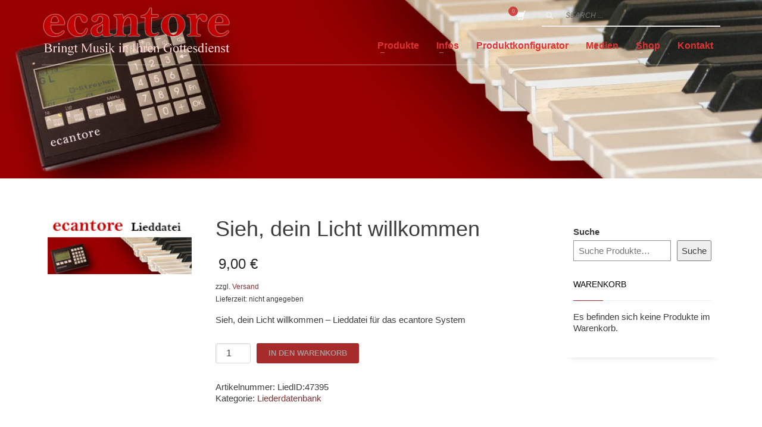

--- FILE ---
content_type: text/html; charset=UTF-8
request_url: https://www.ecantore.de/produkt/sieh-dein-licht-willkommen/
body_size: 20460
content:
<!DOCTYPE html>
<html lang="de">
<head>
<meta charset="UTF-8"/>
<meta name="twitter:widgets:csp" content="on"/>
<link rel="profile" href="http://gmpg.org/xfn/11"/>
<link rel="pingback" href="https://www.ecantore.de/xmlrpc.php"/>
<title>Sieh, dein Licht willkommen &#x2d; ecantore</title>
<style>img:is([sizes="auto" i], [sizes^="auto," i]) { contain-intrinsic-size: 3000px 1500px }</style>
<!-- The SEO Framework von Sybre Waaijer -->
<meta name="robots" content="max-snippet:-1,max-image-preview:standard,max-video-preview:-1" />
<link rel="canonical" href="https://www.ecantore.de/produkt/sieh-dein-licht-willkommen/" />
<meta name="description" content="Sieh, dein Licht willkommen &ndash; Lieddatei f&uuml;r das ecantore System&#8230;" />
<meta property="og:type" content="product" />
<meta property="og:locale" content="de_DE" />
<meta property="og:site_name" content="ecantore" />
<meta property="og:title" content="Sieh, dein Licht willkommen &#x2d; ecantore" />
<meta property="og:description" content="Sieh, dein Licht willkommen &ndash; Lieddatei f&uuml;r das ecantore System&#8230;" />
<meta property="og:url" content="https://www.ecantore.de/produkt/sieh-dein-licht-willkommen/" />
<meta property="og:image" content="https://www.ecantore.de/wp-content/uploads/2017/06/lieddatei_gr.jpg" />
<meta property="og:image:width" content="200" />
<meta property="og:image:height" content="83" />
<meta property="article:published_time" content="2023-01-20T13:30:24+00:00" />
<meta property="article:modified_time" content="2023-01-20T13:30:25+00:00" />
<meta name="twitter:card" content="summary_large_image" />
<meta name="twitter:title" content="Sieh, dein Licht willkommen &#x2d; ecantore" />
<meta name="twitter:description" content="Sieh, dein Licht willkommen &ndash; Lieddatei f&uuml;r das ecantore System&#8230;" />
<meta name="twitter:image" content="https://www.ecantore.de/wp-content/uploads/2017/06/lieddatei_gr.jpg" />
<meta name="google-site-verification" content="0mxLmHbu59uAl_EszSHYjjKaFki42Blz-F3_-ApaQCw" />
<script type="application/ld+json">{"@context":"https://schema.org","@graph":[{"@type":"WebSite","@id":"https://www.ecantore.de/#/schema/WebSite","url":"https://www.ecantore.de/","name":"ecantore","alternateName":"ecantore &#x2d; Renkens Orgel&#x2d; und Kirchenelektronik","description":"Bringt Musik in Ihren Gottesdienst","inLanguage":"de","potentialAction":{"@type":"SearchAction","target":{"@type":"EntryPoint","urlTemplate":"https://www.ecantore.de/search/{search_term_string}/"},"query-input":"required name=search_term_string"},"publisher":{"@type":"Organization","@id":"https://www.ecantore.de/#/schema/Organization","name":"ecantore &#x2d; Renkens Orgel&#x2d; und Kirchenelektronik","url":"https://www.ecantore.de/","logo":{"@type":"ImageObject","url":"https://www.ecantore.de/wp-content/uploads/2016/06/ecantore-Button.jpg","contentUrl":"https://www.ecantore.de/wp-content/uploads/2016/06/ecantore-Button.jpg","width":256,"height":256,"contentSize":"693023"}}},{"@type":"WebPage","@id":"https://www.ecantore.de/produkt/sieh-dein-licht-willkommen/","url":"https://www.ecantore.de/produkt/sieh-dein-licht-willkommen/","name":"Sieh, dein Licht willkommen &#x2d; ecantore","description":"Sieh, dein Licht willkommen &ndash; Lieddatei f&uuml;r das ecantore System&#8230;","inLanguage":"de","isPartOf":{"@id":"https://www.ecantore.de/#/schema/WebSite"},"breadcrumb":{"@type":"BreadcrumbList","@id":"https://www.ecantore.de/#/schema/BreadcrumbList","itemListElement":[{"@type":"ListItem","position":1,"item":"https://www.ecantore.de/","name":"ecantore"},{"@type":"ListItem","position":2,"item":"https://www.ecantore.de/shop/","name":"Shop"},{"@type":"ListItem","position":3,"name":"Sieh, dein Licht willkommen"}]},"potentialAction":{"@type":"ReadAction","target":"https://www.ecantore.de/produkt/sieh-dein-licht-willkommen/"},"datePublished":"2023-01-20T13:30:24+00:00","dateModified":"2023-01-20T13:30:25+00:00"}]}</script>
<!-- / The SEO Framework von Sybre Waaijer | 10.91ms meta | 3.20ms boot -->
<link rel='dns-prefetch' href='//fonts.googleapis.com' />
<link rel="alternate" type="application/rss+xml" title="ecantore &raquo; Feed" href="https://www.ecantore.de/feed/" />
<link rel="alternate" type="application/rss+xml" title="ecantore &raquo; Kommentar-Feed" href="https://www.ecantore.de/comments/feed/" />
<link rel="alternate" type="application/rss+xml" title="ecantore &raquo; Sieh, dein Licht willkommen Kommentar-Feed" href="https://www.ecantore.de/produkt/sieh-dein-licht-willkommen/feed/" />
<link rel='stylesheet' id='german-market-blocks-integrations-css' href='//www.ecantore.de/wp-content/cache/wpfc-minified/1e90cqzh/3u8up.css' type='text/css' media='all' />
<link rel='stylesheet' id='german-market-checkout-block-checkboxes-css' href='//www.ecantore.de/wp-content/cache/wpfc-minified/d4e6qkv5/3u8up.css' type='text/css' media='all' />
<link rel='stylesheet' id='zn_all_g_fonts-css' href='//fonts.googleapis.com/css?family=Roboto%3Aregular%2C300%2C700%2C900&#038;ver=6.7.2' type='text/css' media='all' />
<link rel='stylesheet' id='wp-block-library-css' href='//www.ecantore.de/wp-content/cache/wpfc-minified/116daryu/3u8up.css' type='text/css' media='all' />
<style id='classic-theme-styles-inline-css' type='text/css'>
/*! This file is auto-generated */
.wp-block-button__link{color:#fff;background-color:#32373c;border-radius:9999px;box-shadow:none;text-decoration:none;padding:calc(.667em + 2px) calc(1.333em + 2px);font-size:1.125em}.wp-block-file__button{background:#32373c;color:#fff;text-decoration:none}
</style>
<style id='global-styles-inline-css' type='text/css'>
:root{--wp--preset--aspect-ratio--square: 1;--wp--preset--aspect-ratio--4-3: 4/3;--wp--preset--aspect-ratio--3-4: 3/4;--wp--preset--aspect-ratio--3-2: 3/2;--wp--preset--aspect-ratio--2-3: 2/3;--wp--preset--aspect-ratio--16-9: 16/9;--wp--preset--aspect-ratio--9-16: 9/16;--wp--preset--color--black: #000000;--wp--preset--color--cyan-bluish-gray: #abb8c3;--wp--preset--color--white: #ffffff;--wp--preset--color--pale-pink: #f78da7;--wp--preset--color--vivid-red: #cf2e2e;--wp--preset--color--luminous-vivid-orange: #ff6900;--wp--preset--color--luminous-vivid-amber: #fcb900;--wp--preset--color--light-green-cyan: #7bdcb5;--wp--preset--color--vivid-green-cyan: #00d084;--wp--preset--color--pale-cyan-blue: #8ed1fc;--wp--preset--color--vivid-cyan-blue: #0693e3;--wp--preset--color--vivid-purple: #9b51e0;--wp--preset--gradient--vivid-cyan-blue-to-vivid-purple: linear-gradient(135deg,rgba(6,147,227,1) 0%,rgb(155,81,224) 100%);--wp--preset--gradient--light-green-cyan-to-vivid-green-cyan: linear-gradient(135deg,rgb(122,220,180) 0%,rgb(0,208,130) 100%);--wp--preset--gradient--luminous-vivid-amber-to-luminous-vivid-orange: linear-gradient(135deg,rgba(252,185,0,1) 0%,rgba(255,105,0,1) 100%);--wp--preset--gradient--luminous-vivid-orange-to-vivid-red: linear-gradient(135deg,rgba(255,105,0,1) 0%,rgb(207,46,46) 100%);--wp--preset--gradient--very-light-gray-to-cyan-bluish-gray: linear-gradient(135deg,rgb(238,238,238) 0%,rgb(169,184,195) 100%);--wp--preset--gradient--cool-to-warm-spectrum: linear-gradient(135deg,rgb(74,234,220) 0%,rgb(151,120,209) 20%,rgb(207,42,186) 40%,rgb(238,44,130) 60%,rgb(251,105,98) 80%,rgb(254,248,76) 100%);--wp--preset--gradient--blush-light-purple: linear-gradient(135deg,rgb(255,206,236) 0%,rgb(152,150,240) 100%);--wp--preset--gradient--blush-bordeaux: linear-gradient(135deg,rgb(254,205,165) 0%,rgb(254,45,45) 50%,rgb(107,0,62) 100%);--wp--preset--gradient--luminous-dusk: linear-gradient(135deg,rgb(255,203,112) 0%,rgb(199,81,192) 50%,rgb(65,88,208) 100%);--wp--preset--gradient--pale-ocean: linear-gradient(135deg,rgb(255,245,203) 0%,rgb(182,227,212) 50%,rgb(51,167,181) 100%);--wp--preset--gradient--electric-grass: linear-gradient(135deg,rgb(202,248,128) 0%,rgb(113,206,126) 100%);--wp--preset--gradient--midnight: linear-gradient(135deg,rgb(2,3,129) 0%,rgb(40,116,252) 100%);--wp--preset--font-size--small: 13px;--wp--preset--font-size--medium: 20px;--wp--preset--font-size--large: 36px;--wp--preset--font-size--x-large: 42px;--wp--preset--spacing--20: 0.44rem;--wp--preset--spacing--30: 0.67rem;--wp--preset--spacing--40: 1rem;--wp--preset--spacing--50: 1.5rem;--wp--preset--spacing--60: 2.25rem;--wp--preset--spacing--70: 3.38rem;--wp--preset--spacing--80: 5.06rem;--wp--preset--shadow--natural: 6px 6px 9px rgba(0, 0, 0, 0.2);--wp--preset--shadow--deep: 12px 12px 50px rgba(0, 0, 0, 0.4);--wp--preset--shadow--sharp: 6px 6px 0px rgba(0, 0, 0, 0.2);--wp--preset--shadow--outlined: 6px 6px 0px -3px rgba(255, 255, 255, 1), 6px 6px rgba(0, 0, 0, 1);--wp--preset--shadow--crisp: 6px 6px 0px rgba(0, 0, 0, 1);}:where(.is-layout-flex){gap: 0.5em;}:where(.is-layout-grid){gap: 0.5em;}body .is-layout-flex{display: flex;}.is-layout-flex{flex-wrap: wrap;align-items: center;}.is-layout-flex > :is(*, div){margin: 0;}body .is-layout-grid{display: grid;}.is-layout-grid > :is(*, div){margin: 0;}:where(.wp-block-columns.is-layout-flex){gap: 2em;}:where(.wp-block-columns.is-layout-grid){gap: 2em;}:where(.wp-block-post-template.is-layout-flex){gap: 1.25em;}:where(.wp-block-post-template.is-layout-grid){gap: 1.25em;}.has-black-color{color: var(--wp--preset--color--black) !important;}.has-cyan-bluish-gray-color{color: var(--wp--preset--color--cyan-bluish-gray) !important;}.has-white-color{color: var(--wp--preset--color--white) !important;}.has-pale-pink-color{color: var(--wp--preset--color--pale-pink) !important;}.has-vivid-red-color{color: var(--wp--preset--color--vivid-red) !important;}.has-luminous-vivid-orange-color{color: var(--wp--preset--color--luminous-vivid-orange) !important;}.has-luminous-vivid-amber-color{color: var(--wp--preset--color--luminous-vivid-amber) !important;}.has-light-green-cyan-color{color: var(--wp--preset--color--light-green-cyan) !important;}.has-vivid-green-cyan-color{color: var(--wp--preset--color--vivid-green-cyan) !important;}.has-pale-cyan-blue-color{color: var(--wp--preset--color--pale-cyan-blue) !important;}.has-vivid-cyan-blue-color{color: var(--wp--preset--color--vivid-cyan-blue) !important;}.has-vivid-purple-color{color: var(--wp--preset--color--vivid-purple) !important;}.has-black-background-color{background-color: var(--wp--preset--color--black) !important;}.has-cyan-bluish-gray-background-color{background-color: var(--wp--preset--color--cyan-bluish-gray) !important;}.has-white-background-color{background-color: var(--wp--preset--color--white) !important;}.has-pale-pink-background-color{background-color: var(--wp--preset--color--pale-pink) !important;}.has-vivid-red-background-color{background-color: var(--wp--preset--color--vivid-red) !important;}.has-luminous-vivid-orange-background-color{background-color: var(--wp--preset--color--luminous-vivid-orange) !important;}.has-luminous-vivid-amber-background-color{background-color: var(--wp--preset--color--luminous-vivid-amber) !important;}.has-light-green-cyan-background-color{background-color: var(--wp--preset--color--light-green-cyan) !important;}.has-vivid-green-cyan-background-color{background-color: var(--wp--preset--color--vivid-green-cyan) !important;}.has-pale-cyan-blue-background-color{background-color: var(--wp--preset--color--pale-cyan-blue) !important;}.has-vivid-cyan-blue-background-color{background-color: var(--wp--preset--color--vivid-cyan-blue) !important;}.has-vivid-purple-background-color{background-color: var(--wp--preset--color--vivid-purple) !important;}.has-black-border-color{border-color: var(--wp--preset--color--black) !important;}.has-cyan-bluish-gray-border-color{border-color: var(--wp--preset--color--cyan-bluish-gray) !important;}.has-white-border-color{border-color: var(--wp--preset--color--white) !important;}.has-pale-pink-border-color{border-color: var(--wp--preset--color--pale-pink) !important;}.has-vivid-red-border-color{border-color: var(--wp--preset--color--vivid-red) !important;}.has-luminous-vivid-orange-border-color{border-color: var(--wp--preset--color--luminous-vivid-orange) !important;}.has-luminous-vivid-amber-border-color{border-color: var(--wp--preset--color--luminous-vivid-amber) !important;}.has-light-green-cyan-border-color{border-color: var(--wp--preset--color--light-green-cyan) !important;}.has-vivid-green-cyan-border-color{border-color: var(--wp--preset--color--vivid-green-cyan) !important;}.has-pale-cyan-blue-border-color{border-color: var(--wp--preset--color--pale-cyan-blue) !important;}.has-vivid-cyan-blue-border-color{border-color: var(--wp--preset--color--vivid-cyan-blue) !important;}.has-vivid-purple-border-color{border-color: var(--wp--preset--color--vivid-purple) !important;}.has-vivid-cyan-blue-to-vivid-purple-gradient-background{background: var(--wp--preset--gradient--vivid-cyan-blue-to-vivid-purple) !important;}.has-light-green-cyan-to-vivid-green-cyan-gradient-background{background: var(--wp--preset--gradient--light-green-cyan-to-vivid-green-cyan) !important;}.has-luminous-vivid-amber-to-luminous-vivid-orange-gradient-background{background: var(--wp--preset--gradient--luminous-vivid-amber-to-luminous-vivid-orange) !important;}.has-luminous-vivid-orange-to-vivid-red-gradient-background{background: var(--wp--preset--gradient--luminous-vivid-orange-to-vivid-red) !important;}.has-very-light-gray-to-cyan-bluish-gray-gradient-background{background: var(--wp--preset--gradient--very-light-gray-to-cyan-bluish-gray) !important;}.has-cool-to-warm-spectrum-gradient-background{background: var(--wp--preset--gradient--cool-to-warm-spectrum) !important;}.has-blush-light-purple-gradient-background{background: var(--wp--preset--gradient--blush-light-purple) !important;}.has-blush-bordeaux-gradient-background{background: var(--wp--preset--gradient--blush-bordeaux) !important;}.has-luminous-dusk-gradient-background{background: var(--wp--preset--gradient--luminous-dusk) !important;}.has-pale-ocean-gradient-background{background: var(--wp--preset--gradient--pale-ocean) !important;}.has-electric-grass-gradient-background{background: var(--wp--preset--gradient--electric-grass) !important;}.has-midnight-gradient-background{background: var(--wp--preset--gradient--midnight) !important;}.has-small-font-size{font-size: var(--wp--preset--font-size--small) !important;}.has-medium-font-size{font-size: var(--wp--preset--font-size--medium) !important;}.has-large-font-size{font-size: var(--wp--preset--font-size--large) !important;}.has-x-large-font-size{font-size: var(--wp--preset--font-size--x-large) !important;}
:where(.wp-block-post-template.is-layout-flex){gap: 1.25em;}:where(.wp-block-post-template.is-layout-grid){gap: 1.25em;}
:where(.wp-block-columns.is-layout-flex){gap: 2em;}:where(.wp-block-columns.is-layout-grid){gap: 2em;}
:root :where(.wp-block-pullquote){font-size: 1.5em;line-height: 1.6;}
</style>
<link rel='stylesheet' id='photoswipe-css' href='//www.ecantore.de/wp-content/cache/wpfc-minified/dfhaz3hk/3u9ss.css' type='text/css' media='all' />
<link rel='stylesheet' id='photoswipe-default-skin-css' href='//www.ecantore.de/wp-content/cache/wpfc-minified/jp97gxqt/3u9ss.css' type='text/css' media='all' />
<link rel='stylesheet' id='woocommerce-layout-css' href='//www.ecantore.de/wp-content/cache/wpfc-minified/k2s5g4my/3u8up.css' type='text/css' media='all' />
<link rel='stylesheet' id='woocommerce-smallscreen-css' href='//www.ecantore.de/wp-content/cache/wpfc-minified/drsqzga9/3u8up.css' type='text/css' media='only screen and (max-width: 767px)' />
<link rel='stylesheet' id='woocommerce-general-css' href='//www.ecantore.de/wp-content/cache/wpfc-minified/9ifx2kx8/3u8up.css' type='text/css' media='all' />
<style id='woocommerce-inline-inline-css' type='text/css'>
.woocommerce form .form-row .required { visibility: visible; }
</style>
<link rel='stylesheet' id='brands-styles-css' href='//www.ecantore.de/wp-content/cache/wpfc-minified/7v20c3cf/84flc.css' type='text/css' media='all' />
<link rel='stylesheet' id='kallyas-styles-css' href='//www.ecantore.de/wp-content/themes/kallyas/style.css?ver=4.19.7' type='text/css' media='all' />
<link rel='stylesheet' id='th-bootstrap-styles-css' href='//www.ecantore.de/wp-content/cache/wpfc-minified/f15573xp/3u8up.css' type='text/css' media='all' />
<link rel='stylesheet' id='th-theme-template-styles-css' href='//www.ecantore.de/wp-content/cache/wpfc-minified/dupssq5s/3u8up.css' type='text/css' media='all' />
<link rel='stylesheet' id='woocommerce-overrides-css' href='//www.ecantore.de/wp-content/cache/wpfc-minified/1dluw4ps/3u8up.css' type='text/css' media='all' />
<link rel='stylesheet' id='borlabs-cookie-css' href='//www.ecantore.de/wp-content/cache/wpfc-minified/6kjg39iv/3u8up.css' type='text/css' media='all' />
<link rel='stylesheet' id='zion-frontend-css' href='//www.ecantore.de/wp-content/cache/wpfc-minified/g119pll2/3u8up.css' type='text/css' media='all' />
<link rel='stylesheet' id='7900-layout.css-css' href='//www.ecantore.de/wp-content/uploads/zion-builder/cache/7900-layout.css?ver=cdcdc3e71fd8b2078d319844b1831a11' type='text/css' media='all' />
<link rel='stylesheet' id='german-market-blocks-order-button-position-css' href='//www.ecantore.de/wp-content/cache/wpfc-minified/lb15sm22/3u8up.css' type='text/css' media='all' />
<link rel='stylesheet' id='woocommerce-de_frontend_styles-css' href='//www.ecantore.de/wp-content/cache/wpfc-minified/e72ccrgq/3u8up.css' type='text/css' media='all' />
<link rel='stylesheet' id='th-theme-print-stylesheet-css' href='//www.ecantore.de/wp-content/cache/wpfc-minified/kqclks1i/3u8up.css' type='text/css' media='print' />
<link rel='stylesheet' id='th-theme-options-styles-css' href='//www.ecantore.de/wp-content/cache/wpfc-minified/2ygoi14i/3u8up.css' type='text/css' media='all' />
<script type="text/javascript" src="https://www.ecantore.de/wp-includes/js/jquery/jquery.min.js?ver=3.7.1" id="jquery-core-js"></script>
<script type="text/javascript" src="https://www.ecantore.de/wp-includes/js/jquery/jquery-migrate.min.js?ver=3.4.1" id="jquery-migrate-js"></script>
<script type="text/javascript" src="https://www.ecantore.de/wp-content/plugins/woocommerce/assets/js/jquery-blockui/jquery.blockUI.min.js?ver=2.7.0-wc.9.8.1" id="jquery-blockui-js" defer="defer" data-wp-strategy="defer"></script>
<script type="text/javascript" id="wc-add-to-cart-js-extra">
/* <![CDATA[ */
var wc_add_to_cart_params = {"ajax_url":"\/wp-admin\/admin-ajax.php","wc_ajax_url":"\/?wc-ajax=%%endpoint%%","i18n_view_cart":"Warenkorb anzeigen","cart_url":"https:\/\/www.ecantore.de\/cart\/","is_cart":"","cart_redirect_after_add":"no"};
/* ]]> */
</script>
<script type="text/javascript" src="https://www.ecantore.de/wp-content/plugins/woocommerce/assets/js/frontend/add-to-cart.min.js?ver=9.8.1" id="wc-add-to-cart-js" defer="defer" data-wp-strategy="defer"></script>
<script type="text/javascript" src="https://www.ecantore.de/wp-content/plugins/woocommerce/assets/js/flexslider/jquery.flexslider.min.js?ver=2.7.2-wc.9.8.1" id="flexslider-js" defer="defer" data-wp-strategy="defer"></script>
<script type="text/javascript" src="https://www.ecantore.de/wp-content/plugins/woocommerce/assets/js/photoswipe/photoswipe.min.js?ver=4.1.1-wc.9.8.1" id="photoswipe-js" defer="defer" data-wp-strategy="defer"></script>
<script type="text/javascript" src="https://www.ecantore.de/wp-content/plugins/woocommerce/assets/js/photoswipe/photoswipe-ui-default.min.js?ver=4.1.1-wc.9.8.1" id="photoswipe-ui-default-js" defer="defer" data-wp-strategy="defer"></script>
<script type="text/javascript" id="wc-single-product-js-extra">
/* <![CDATA[ */
var wc_single_product_params = {"i18n_required_rating_text":"Bitte w\u00e4hle eine Bewertung","i18n_rating_options":["1 von 5\u00a0Sternen","2 von 5\u00a0Sternen","3 von 5\u00a0Sternen","4 von 5\u00a0Sternen","5 von 5\u00a0Sternen"],"i18n_product_gallery_trigger_text":"Bildergalerie im Vollbildmodus anzeigen","review_rating_required":"yes","flexslider":{"rtl":false,"animation":"slide","smoothHeight":true,"directionNav":false,"controlNav":"thumbnails","slideshow":false,"animationSpeed":500,"animationLoop":false,"allowOneSlide":false},"zoom_enabled":"","zoom_options":[],"photoswipe_enabled":"1","photoswipe_options":{"shareEl":false,"closeOnScroll":false,"history":false,"hideAnimationDuration":0,"showAnimationDuration":0},"flexslider_enabled":"1"};
/* ]]> */
</script>
<script type="text/javascript" src="https://www.ecantore.de/wp-content/plugins/woocommerce/assets/js/frontend/single-product.min.js?ver=9.8.1" id="wc-single-product-js" defer="defer" data-wp-strategy="defer"></script>
<script type="text/javascript" src="https://www.ecantore.de/wp-content/plugins/woocommerce/assets/js/js-cookie/js.cookie.min.js?ver=2.1.4-wc.9.8.1" id="js-cookie-js" defer="defer" data-wp-strategy="defer"></script>
<script type="text/javascript" id="woocommerce-js-extra">
/* <![CDATA[ */
var woocommerce_params = {"ajax_url":"\/wp-admin\/admin-ajax.php","wc_ajax_url":"\/?wc-ajax=%%endpoint%%","i18n_password_show":"Passwort anzeigen","i18n_password_hide":"Passwort verbergen"};
/* ]]> */
</script>
<script type="text/javascript" src="https://www.ecantore.de/wp-content/plugins/woocommerce/assets/js/frontend/woocommerce.min.js?ver=9.8.1" id="woocommerce-js" defer="defer" data-wp-strategy="defer"></script>
<script type="text/javascript" id="wpgmza_data-js-extra">
/* <![CDATA[ */
var wpgmza_google_api_status = {"message":"Engine is not google-maps","code":"ENGINE_NOT_GOOGLE_MAPS"};
/* ]]> */
</script>
<script type="text/javascript" src="https://www.ecantore.de/wp-content/plugins/wp-google-maps/wpgmza_data.js?ver=6.7.2" id="wpgmza_data-js"></script>
<script type="text/javascript" id="wc-cart-fragments-js-extra">
/* <![CDATA[ */
var wc_cart_fragments_params = {"ajax_url":"\/wp-admin\/admin-ajax.php","wc_ajax_url":"\/?wc-ajax=%%endpoint%%","cart_hash_key":"wc_cart_hash_b197f47b9fc50eab4aed4c9cebea6ebe","fragment_name":"wc_fragments_b197f47b9fc50eab4aed4c9cebea6ebe","request_timeout":"5000"};
/* ]]> */
</script>
<script type="text/javascript" src="https://www.ecantore.de/wp-content/plugins/woocommerce/assets/js/frontend/cart-fragments.min.js?ver=9.8.1" id="wc-cart-fragments-js" defer="defer" data-wp-strategy="defer"></script>
<script type="text/javascript" id="borlabs-cookie-prioritize-js-extra">
/* <![CDATA[ */
var borlabsCookiePrioritized = {"domain":"www.ecantore.de","path":"\/","version":"1","bots":"1","optInJS":{"statistics":{"google-analytics":"[base64]","google-ads":"[base64]"}}};
/* ]]> */
</script>
<script type="text/javascript" src="https://www.ecantore.de/wp-content/plugins/borlabs-cookie/assets/javascript/borlabs-cookie-prioritize.min.js?ver=2.3" id="borlabs-cookie-prioritize-js"></script>
<script type="text/javascript" id="woocommerce_de_frontend-js-extra">
/* <![CDATA[ */
var sepa_ajax_object = {"ajax_url":"https:\/\/www.ecantore.de\/wp-admin\/admin-ajax.php","nonce":"77e1868986"};
var woocommerce_remove_updated_totals = {"val":"0"};
var woocommerce_payment_update = {"val":"1"};
var german_market_price_variable_products = {"val":"gm_default"};
var german_market_price_variable_theme_extra_element = {"val":"none"};
var german_market_legal_info_product_reviews = {"element":".woocommerce-Reviews .commentlist","activated":"off"};
var ship_different_address = {"message":"<p class=\"woocommerce-notice woocommerce-notice--info woocommerce-info\" id=\"german-market-puchase-on-account-message\">\"Lieferung an eine andere Adresse senden\" ist f\u00fcr die gew\u00e4hlte Zahlungsart \"Kauf auf Rechnung\" nicht verf\u00fcgbar und wurde deaktiviert!<\/p>","before_element":".woocommerce-checkout-payment"};
/* ]]> */
</script>
<script type="text/javascript" src="https://www.ecantore.de/wp-content/plugins/woocommerce-german-market/js/WooCommerce-German-Market-Frontend.min.js?ver=3.47" id="woocommerce_de_frontend-js"></script>
<link rel="https://api.w.org/" href="https://www.ecantore.de/wp-json/" /><link rel="alternate" title="JSON" type="application/json" href="https://www.ecantore.de/wp-json/wp/v2/product/7900" /><link rel="EditURI" type="application/rsd+xml" title="RSD" href="https://www.ecantore.de/xmlrpc.php?rsd" />
<link rel="alternate" title="oEmbed (JSON)" type="application/json+oembed" href="https://www.ecantore.de/wp-json/oembed/1.0/embed?url=https%3A%2F%2Fwww.ecantore.de%2Fprodukt%2Fsieh-dein-licht-willkommen%2F" />
<link rel="alternate" title="oEmbed (XML)" type="text/xml+oembed" href="https://www.ecantore.de/wp-json/oembed/1.0/embed?url=https%3A%2F%2Fwww.ecantore.de%2Fprodukt%2Fsieh-dein-licht-willkommen%2F&#038;format=xml" />
<meta name="theme-color"
content="#a72b2a">
<meta name="viewport" content="width=device-width, initial-scale=1, maximum-scale=1"/>
<!--[if lte IE 8]>
<script type="text/javascript">
var $buoop = {
vs: {i: 10, f: 25, o: 12.1, s: 7, n: 9}
};
$buoop.ol = window.onload;
window.onload = function () {
try {
if ($buoop.ol) {
$buoop.ol()
}
}
catch (e) {
}
var e = document.createElement("script");
e.setAttribute("type", "text/javascript");
e.setAttribute("src", "https://browser-update.org/update.js");
document.body.appendChild(e);
};
</script>
<![endif]-->
<!-- for IE6-8 support of HTML5 elements -->
<!--[if lt IE 9]>
<script src="//html5shim.googlecode.com/svn/trunk/html5.js"></script>
<![endif]-->
<!-- Fallback for animating in viewport -->
<noscript>
<style type="text/css" media="screen">
.zn-animateInViewport {visibility: visible;}
</style>
</noscript>
<noscript><style>.woocommerce-product-gallery{ opacity: 1 !important; }</style></noscript>
<script>
if('0' === '1') {
window.dataLayer = window.dataLayer || [];
function gtag(){dataLayer.push(arguments);}
gtag('consent', 'default', {
'ad_storage': 'denied',
'analytics_storage': 'denied'
});
gtag("js", new Date());
gtag("config", "UA-73027636-1", { "anonymize_ip": true });
(function (w, d, s, i) {
var f = d.getElementsByTagName(s)[0],
j = d.createElement(s);
j.async = true;
j.src =
"https://www.googletagmanager.com/gtag/js?id=" + i;
f.parentNode.insertBefore(j, f);
})(window, document, "script", "UA-73027636-1");
}
</script><script>
if('0' === '1') {
window.dataLayer = window.dataLayer || [];
function gtag(){dataLayer.push(arguments);}
gtag('consent', 'default', {
'ad_storage': 'denied',
'analytics_storage': 'denied'
});
gtag("js", new Date());
gtag("config", "AW-947073473");
(function (w, d, s, i) {
var f = d.getElementsByTagName(s)[0],
j = d.createElement(s);
j.async = true;
j.src =
"https://www.googletagmanager.com/gtag/js?id=" + i;
f.parentNode.insertBefore(j, f);
})(window, document, "script", "AW-947073473");
}
</script><link rel="icon" href="https://www.ecantore.de/wp-content/uploads/2016/06/ecantore-Button-100x100.jpg" sizes="32x32" />
<link rel="icon" href="https://www.ecantore.de/wp-content/uploads/2016/06/ecantore-Button.jpg" sizes="192x192" />
<link rel="apple-touch-icon" href="https://www.ecantore.de/wp-content/uploads/2016/06/ecantore-Button.jpg" />
<meta name="msapplication-TileImage" content="https://www.ecantore.de/wp-content/uploads/2016/06/ecantore-Button.jpg" />
</head>
<body  class="product-template-default single single-product postid-7900 theme-kallyas woocommerce woocommerce-page woocommerce-no-js zn-wc-pages-classic res1170 kl-sticky-header kl-skin--light" itemscope="itemscope" itemtype="https://schema.org/WebPage" >
<div class="login_register_stuff"></div><!-- end login register stuff -->		<div id="fb-root"></div>
<script>(function (d, s, id) {
var js, fjs = d.getElementsByTagName(s)[0];
if (d.getElementById(id)) {return;}
js = d.createElement(s); js.id = id;
js.src = "https://connect.facebook.net/en_US/sdk.js#xfbml=1&version=v3.0";
fjs.parentNode.insertBefore(js, fjs);
}(document, 'script', 'facebook-jssdk'));</script>
<div id="page_wrapper">
<header id="header" class="site-header  style5 header--sticky header--not-sticked    headerstyle-xs--image_color  sticky-resize headerstyle--default site-header--absolute nav-th--light siteheader-classic siteheader-classic-normal sheader-sh--light"  >
<div class="site-header-wrapper sticky-top-area">
<div class="kl-top-header site-header-main-wrapper clearfix   sh--light">
<div class="container siteheader-container header--oldstyles">
<div class="fxb-row fxb-row-col-sm">
<div class='fxb-col fxb fxb-center-x fxb-center-y fxb-basis-auto fxb-grow-0'>
<div id="logo-container" class="logo-container  hasHoverMe logosize--contain zn-original-logo">
<!-- Logo -->
<h3 class='site-logo logo ' id='logo'><a href='https://www.ecantore.de/' class='site-logo-anch'><img class="logo-img-sticky site-logo-img-sticky" src="https://www.ecantore.de/wp-content/uploads/2016/12/ecantore.png"  alt="ecantore" title="Bringt Musik in Ihren Gottesdienst" /><img class="logo-img site-logo-img" src="https://www.ecantore.de/wp-content/uploads/2016/12/ecantore_slogen.png"  alt="ecantore" title="Bringt Musik in Ihren Gottesdienst" data-mobile-logo="https://www.ecantore.de/wp-content/uploads/2016/12/ecantore.png" /></a></h3>			<!-- InfoCard -->
</div>
</div>
<div class='fxb-col fxb-basis-auto'>
<div class="separator site-header-separator visible-xs"></div>
<div class="fxb-row site-header-row site-header-top ">
<div class='fxb-col fxb fxb-start-x fxb-center-y fxb-basis-auto site-header-col-left site-header-top-left'>
</div>
<div class='fxb-col fxb fxb-end-x fxb-center-y fxb-basis-auto site-header-col-right site-header-top-right'>
<ul class="sh-component topnav navLeft topnav--cart topnav-no-sc topnav-no-hdnav">
<li class="drop topnav-drop topnav-li">
<a id="mycartbtn" class="kl-cart-button topnav-item kl-cart--icononly" href="https://www.ecantore.de/cart/" title="View your shopping cart">
<i class="glyphicon glyphicon-shopping-cart kl-cart-icon flipX-icon xs-icon" data-count="0"></i>
</a>
<div class="pPanel topnav-drop-panel topnav--cart-panel u-trans-all-2s">
<div class="inner topnav-drop-panel-inner topnav--cart-panel-inner cart-container">
<div class="widget_shopping_cart_content">No products in cart.</div>
</div>
</div>
</li>
</ul>
<div id="search" class="sh-component header-search headsearch--bord">
<a href="#" class="searchBtn header-search-button">
<span class="glyphicon glyphicon-search kl-icon-white"></span>
</a>
<div class="search-container header-search-container">
<form id="searchform" class="gensearch__form" action="https://www.ecantore.de/" method="get">
<input id="s" name="s" value="" class="inputbox gensearch__input" type="text" placeholder="SEARCH ..." />
<button type="submit" id="searchsubmit" value="go" class="gensearch__submit glyphicon glyphicon-search"></button>
</form>			</div>
</div>
</div>
</div><!-- /.site-header-top -->
<div class="separator site-header-separator visible-xs"></div>
<div class="fxb-row site-header-row site-header-main ">
<div class='fxb-col fxb fxb-start-x fxb-center-y fxb-basis-auto site-header-col-left site-header-main-left'>
</div>
<div class='fxb-col fxb fxb-center-x fxb-center-y fxb-basis-auto site-header-col-center site-header-main-center'>
</div>
<div class='fxb-col fxb fxb-end-x fxb-center-y fxb-basis-auto site-header-col-right site-header-main-right'>
<div class='fxb-col fxb fxb-end-x fxb-center-y fxb-basis-auto site-header-main-right-top'>
<div class="sh-component main-menu-wrapper" role="navigation" itemscope="itemscope" itemtype="https://schema.org/SiteNavigationElement" >
<div class="zn-res-menuwrapper">
<a href="#" class="zn-res-trigger zn-menuBurger zn-menuBurger--4--m zn-menuBurger--anim3 " id="zn-res-trigger">
<span></span>
<span></span>
<span></span>
</a>
</div><!-- end responsive menu -->
<div id="main-menu" class="main-nav mainnav--sidepanel mainnav--active-bg mainnav--pointer-dash nav-mm--light zn_mega_wrapper "><ul id="menu-hauptmenu" class="main-menu main-menu-nav zn_mega_menu "><li id="menu-item-173" class="main-menu-item menu-item menu-item-type-post_type menu-item-object-page menu-item-has-children menu-item-173  main-menu-item-top  menu-item-even menu-item-depth-0"><a href="https://www.ecantore.de/produkte/" class=" main-menu-link main-menu-link-top"><span>Produkte</span></a>
<ul class="sub-menu clearfix">
<li id="menu-item-9180" class="main-menu-item menu-item menu-item-type-post_type menu-item-object-page menu-item-9180  main-menu-item-sub  menu-item-odd menu-item-depth-1"><a href="https://www.ecantore.de/ecantore-system-uebersicht/" class=" main-menu-link main-menu-link-sub"><span>ecantore System Übersicht</span></a></li>
<li id="menu-item-177" class="main-menu-item menu-item menu-item-type-post_type menu-item-object-page menu-item-177  main-menu-item-sub  menu-item-odd menu-item-depth-1"><a href="https://www.ecantore.de/produkte/fernbedienung/" class=" main-menu-link main-menu-link-sub"><span>Fernbedienung</span></a></li>
<li id="menu-item-9023" class="main-menu-item menu-item menu-item-type-post_type menu-item-object-page menu-item-9023  main-menu-item-sub  menu-item-odd menu-item-depth-1"><a href="https://www.ecantore.de/ecantore-app/" class=" main-menu-link main-menu-link-sub"><span>ecantore App</span></a></li>
<li id="menu-item-480" class="main-menu-item menu-item menu-item-type-post_type menu-item-object-page menu-item-480  main-menu-item-sub  menu-item-odd menu-item-depth-1"><a href="https://www.ecantore.de/soundmodul/" class=" main-menu-link main-menu-link-sub"><span>Soundmodul</span></a></li>
<li id="menu-item-174" class="main-menu-item menu-item menu-item-type-post_type menu-item-object-page menu-item-174  main-menu-item-sub  menu-item-odd menu-item-depth-1"><a href="https://www.ecantore.de/produkte/orgelansteuerung/" class=" main-menu-link main-menu-link-sub"><span>Orgelansteuerung</span></a></li>
<li id="menu-item-9042" class="main-menu-item menu-item menu-item-type-post_type menu-item-object-page menu-item-9042  main-menu-item-sub  menu-item-odd menu-item-depth-1"><a href="https://www.ecantore.de/produkte/cloud/" class=" main-menu-link main-menu-link-sub"><span>Cloud</span></a></li>
<li id="menu-item-176" class="main-menu-item menu-item menu-item-type-post_type menu-item-object-page menu-item-176  main-menu-item-sub  menu-item-odd menu-item-depth-1"><a href="https://www.ecantore.de/produkte/liedanzeiger/" class=" main-menu-link main-menu-link-sub"><span>Liedanzeiger</span></a></li>
<li id="menu-item-481" class="main-menu-item menu-item menu-item-type-post_type menu-item-object-page menu-item-481  main-menu-item-sub  menu-item-odd menu-item-depth-1"><a href="https://www.ecantore.de/manualaufsatz/" class=" main-menu-link main-menu-link-sub"><span>Manualaufsatz</span></a></li>
<li id="menu-item-175" class="main-menu-item menu-item menu-item-type-post_type menu-item-object-page menu-item-175  main-menu-item-sub  menu-item-odd menu-item-depth-1"><a href="https://www.ecantore.de/produkte/liederbuecher/" class=" main-menu-link main-menu-link-sub"><span>Liederbücher</span></a></li>
</ul>
</li>
<li id="menu-item-314" class="main-menu-item menu-item menu-item-type-post_type menu-item-object-page menu-item-has-children menu-item-314  main-menu-item-top  menu-item-even menu-item-depth-0"><a href="https://www.ecantore.de/infothek/ecantore-prinzip/" class=" main-menu-link main-menu-link-top"><span>Infos</span></a>
<ul class="sub-menu clearfix">
<li id="menu-item-168" class="main-menu-item menu-item menu-item-type-post_type menu-item-object-page menu-item-168  main-menu-item-sub  menu-item-odd menu-item-depth-1"><a href="https://www.ecantore.de/infothek/ecantore-prinzip/" class=" main-menu-link main-menu-link-sub"><span>Das ecantore-Prinzip</span></a></li>
<li id="menu-item-407" class="main-menu-item menu-item menu-item-type-post_type menu-item-object-page menu-item-407  main-menu-item-sub  menu-item-odd menu-item-depth-1"><a href="https://www.ecantore.de/infothek/presseberichte/" class=" main-menu-link main-menu-link-sub"><span>Presseberichte</span></a></li>
<li id="menu-item-171" class="main-menu-item menu-item menu-item-type-post_type menu-item-object-page menu-item-171  main-menu-item-sub  menu-item-odd menu-item-depth-1"><a href="https://www.ecantore.de/infothek/hintergruende-des-systems/" class=" main-menu-link main-menu-link-sub"><span>Hintergründe</span></a></li>
<li id="menu-item-170" class="main-menu-item menu-item menu-item-type-post_type menu-item-object-page menu-item-has-children menu-item-170  main-menu-item-sub  menu-item-odd menu-item-depth-1"><a href="https://www.ecantore.de/infothek/technik/" class=" main-menu-link main-menu-link-sub"><span>Technik</span></a>
<ul class="sub-menu clearfix">
<li id="menu-item-374" class="main-menu-item menu-item menu-item-type-post_type menu-item-object-page menu-item-374  main-menu-item-sub main-menu-item-sub-sub menu-item-even menu-item-depth-2"><a href="https://www.ecantore.de/verwendbare-orgeltypen/" class=" main-menu-link main-menu-link-sub"><span>verwendbare Orgeltypen</span></a></li>
<li id="menu-item-514" class="main-menu-item menu-item menu-item-type-post_type menu-item-object-page menu-item-514  main-menu-item-sub main-menu-item-sub-sub menu-item-even menu-item-depth-2"><a href="https://www.ecantore.de/eigenen-midi-dateien-verwenden/" class=" main-menu-link main-menu-link-sub"><span>Eigene Midi-Dateien verwenden</span></a></li>
<li id="menu-item-189" class="main-menu-item menu-item menu-item-type-post_type menu-item-object-page menu-item-189  main-menu-item-sub main-menu-item-sub-sub menu-item-even menu-item-depth-2"><a href="https://www.ecantore.de/infothek/selbstspieleinrichtung/" class=" main-menu-link main-menu-link-sub"><span>Selbstspieleinrichtung</span></a></li>
</ul>
</li>
<li id="menu-item-513" class="main-menu-item menu-item menu-item-type-post_type menu-item-object-page menu-item-513  main-menu-item-sub  menu-item-odd menu-item-depth-1"><a href="https://www.ecantore.de/der-weg-zu-ihrem-ecantore-system/" class=" main-menu-link main-menu-link-sub"><span>Der Weg zu Ihrem ecantore-System</span></a></li>
<li id="menu-item-512" class="main-menu-item menu-item menu-item-type-post_type menu-item-object-page menu-item-512  main-menu-item-sub  menu-item-odd menu-item-depth-1"><a href="https://www.ecantore.de/faq/" class=" main-menu-link main-menu-link-sub"><span>häufige Fragen</span></a></li>
<li id="menu-item-324" class="main-menu-item menu-item menu-item-type-post_type menu-item-object-page menu-item-324  main-menu-item-sub  menu-item-odd menu-item-depth-1"><a href="https://www.ecantore.de/downloads-2/" class=" main-menu-link main-menu-link-sub"><span>Downloads</span></a></li>
</ul>
</li>
<li id="menu-item-808" class="main-menu-item menu-item menu-item-type-post_type menu-item-object-page menu-item-808  main-menu-item-top  menu-item-even menu-item-depth-0"><a href="https://www.ecantore.de/produktkonfigurator/" class=" main-menu-link main-menu-link-top"><span>Produktkonfigurator</span></a></li>
<li id="menu-item-406" class="main-menu-item menu-item menu-item-type-post_type menu-item-object-page menu-item-406  main-menu-item-top  menu-item-even menu-item-depth-0"><a href="https://www.ecantore.de/klangbeispiele/" class=" main-menu-link main-menu-link-top"><span>Medien</span></a></li>
<li id="menu-item-1734" class="main-menu-item menu-item menu-item-type-post_type menu-item-object-page menu-item-has-children current_page_parent menu-item-1734  main-menu-item-top  menu-item-even menu-item-depth-0"><a href="https://www.ecantore.de/shop/" class=" main-menu-link main-menu-link-top"><span>Shop</span></a>
<ul class="sub-menu clearfix">
<li id="menu-item-1741" class="main-menu-item menu-item menu-item-type-taxonomy menu-item-object-product_cat menu-item-1741  main-menu-item-sub  menu-item-odd menu-item-depth-1"><a href="https://www.ecantore.de/produkt-kategorie/ecantore/" class=" main-menu-link main-menu-link-sub"><span>ecantore</span></a></li>
<li id="menu-item-9319" class="main-menu-item menu-item menu-item-type-post_type menu-item-object-page menu-item-9319  main-menu-item-sub  menu-item-odd menu-item-depth-1"><a href="https://www.ecantore.de/liederdatenbank/" class=" main-menu-link main-menu-link-sub"><span>Liederdatenbank</span></a></li>
<li id="menu-item-1740" class="main-menu-item menu-item menu-item-type-taxonomy menu-item-object-product_cat menu-item-1740  main-menu-item-sub  menu-item-odd menu-item-depth-1"><a href="https://www.ecantore.de/produkt-kategorie/zubehoer/" class=" main-menu-link main-menu-link-sub"><span>Zubehör</span></a></li>
</ul>
</li>
<li id="menu-item-172" class="main-menu-item menu-item menu-item-type-post_type menu-item-object-page menu-item-172  main-menu-item-top  menu-item-even menu-item-depth-0"><a href="https://www.ecantore.de/kontakt/" class=" main-menu-link main-menu-link-top"><span>Kontakt</span></a></li>
</ul></div>		</div>
<!-- end main_menu -->
</div>
</div>
</div><!-- /.site-header-main -->
</div>
</div>
<div class="separator site-header-separator "></div>			</div><!-- /.siteheader-container -->
</div><!-- /.site-header-main-wrapper -->
</div><!-- /.site-header-wrapper -->
</header>
<div id="page_header" class="page-subheader page-subheader--auto page-subheader--inherit-hp zn_def_header_style  psubhead-stheader--absolute sh-titles--right sh-tcolor--light">
<div class="bgback"></div>
<div class="th-sparkles"></div>
<!-- DEFAULT HEADER STYLE -->
<div class="ph-content-wrap">
<div class="ph-content-v-center">
<div>
<div class="container">
<div class="row">
</div>
<!-- end row -->
</div>
</div>
</div>
</div>
<div class="zn_header_bottom_style"></div></div>
<section id="content" class="site-content shop_page">
<div class="container">
<div class="row">
<div class="right_sidebar col-sm-8 col-md-9  ">
<div class="woocommerce-notices-wrapper"></div><div id="product-7900" class="prodpage-classic product type-product post-7900 status-publish first instock product_cat-lieder_db has-post-thumbnail purchasable product-type-simple">
<div class="row product-page clearfix"><div class="single_product_main_image col-sm-4">	<div class="zn_badge_container">
</div>
<div class="woocommerce-product-gallery woocommerce-product-gallery--with-images woocommerce-product-gallery--columns-4 images" data-columns="4" style="opacity: 0; transition: opacity .25s ease-in-out;">
<div class="woocommerce-product-gallery__wrapper">
<div data-thumb="https://www.ecantore.de/wp-content/uploads/2017/06/lieddatei_gr-150x83.jpg" data-thumb-alt="Sieh, dein Licht willkommen" data-thumb-srcset=""  data-thumb-sizes="(max-width: 100px) 100vw, 100px" class="woocommerce-product-gallery__image"><a href="https://www.ecantore.de/wp-content/uploads/2017/06/lieddatei_gr.jpg"><img width="200" height="83" src="https://www.ecantore.de/wp-content/uploads/2017/06/lieddatei_gr.jpg" class="wp-post-image" alt="Sieh, dein Licht willkommen" data-caption="" data-src="https://www.ecantore.de/wp-content/uploads/2017/06/lieddatei_gr.jpg" data-large_image="https://www.ecantore.de/wp-content/uploads/2017/06/lieddatei_gr.jpg" data-large_image_width="200" data-large_image_height="83" decoding="async" /></a></div>	</div>
</div>
</div><div class="main-data col-sm-8">
<div class="summary entry-summary">
<h1 class="product_title entry-title">Sieh, dein Licht willkommen</h1>
<div class="legacy-itemprop-offers">
<p class="price"><span class="woocommerce-Price-amount amount"><bdi>9,00&nbsp;<span class="woocommerce-Price-currencySymbol">&euro;</span></bdi></span></p>
<div class="wgm-info woocommerce-de_price_taxrate "></div>
<div class="wgm-info woocommerce_de_versandkosten">zzgl. <a class="versandkosten" href="https://www.ecantore.de/versand__lieferung/" target="_blank">Versand</a></div><div class="wgm-info shipping_de shipping_de_string delivery-time-nicht-angegeben">
<small>
<span>Lieferzeit: nicht angegeben</span>
</small>
</div>
</div>
<div class="woocommerce-product-details__short-description">
<div class="kw-details-desc"><p>Sieh, dein Licht willkommen &#8211; Lieddatei für das ecantore System</p>
</div></div>
<form class="cart" action="https://www.ecantore.de/produkt/sieh-dein-licht-willkommen/" method="post" enctype='multipart/form-data'>
<div class="quantity">
<label class="screen-reader-text" for="quantity_68008c4f421f3">Sieh, dein Licht willkommen Menge</label>
<input
type="number"
id="quantity_68008c4f421f3"
class="input-text qty text"
name="quantity"
value="1"
aria-label="Produktmenge"
min="1"
max=""
step="1"
placeholder=""
inputmode="numeric"
autocomplete="off"
/>
</div>
<button type="submit" name="add-to-cart" value="7900" class="single_add_to_cart_button button alt">In den Warenkorb</button>
</form>
<div class="product_meta">
<span class="sku_wrapper">Artikelnummer: <span class="sku">LiedID:47395</span></span>
<span class="posted_in">Kategorie: <a href="https://www.ecantore.de/produkt-kategorie/lieder_db/" rel="tag">Liederdatenbank</a></span>
</div>
<span class="german-market-summary-gpsr"></span>	</div>
</div></div>
<div class="woocommerce-tabs wc-tabs-wrapper">
<ul class="tabs wc-tabs" role="tablist">
<li class="description_tab" id="tab-title-description">
<a href="#tab-description" role="tab" aria-controls="tab-description">
Beschreibung					</a>
</li>
</ul>
<div class="woocommerce-Tabs-panel woocommerce-Tabs-panel--description panel entry-content wc-tab" id="tab-description" role="tabpanel" aria-labelledby="tab-title-description">
<h2>Beschreibung</h2>
<p>Lieddatei für das ecantore-System &#8211; Liedersammlung für den Gottesdienst.<br />
ecantore Selbstspieleinrichtung für Kirchenorgeln</p>
<p>Liedtitel: Sieh, dein Licht willkommen<br />
Komponist: Markus Jenny 1975<br />
ArtikelNr.: GLAA_147</p>
<p>Kompatibel mit:<br />
* ecantore Soundmodul<br />
* ecantore Orgelsteuerung (ab V3)<br />
* ecantore PRO/APP Audio<br />
* ecantore PRO/APP MIDI</p>
<p>Urheberrechte:<br />
Die Lieder unterliegen dem Urheberrecht und dem Verwertungsrecht und dürfen nicht frei kopiert werden.<br />
Bei der Erstellung unserer Listen legen wir großen Wert darauf die Rechte korrekt anzugeben und die<br />
Vervielfältigungs-Rechte entsprechend einzuholen (z.B. GEMA).<br />
Sollte Sie darüber hinaus Rechte an dem Werk haben, bitten wir Sie uns dies mitzuteilen:  rechte (at) ecantore.de.</p>
</div>
</div>
<section class="related products">
<h2>Ähnliche Produkte</h2>
<ul class="products columns-3">
<li class="prodpage-classic product type-product post-2636 status-publish first instock product_cat-lieder_db has-post-thumbnail purchasable product-type-simple">
<div class="product-list-item text-custom-parent-hov prod-layout-classic">
<a href="https://www.ecantore.de/produkt/ach-wie-fluechtig/" class="woocommerce-LoopProduct-link woocommerce-loop-product__link">	<div class="zn_badge_container">
</div>
<span class="kw-prodimage"><img width="200" height="83" src="https://www.ecantore.de/wp-content/uploads/2017/06/lieddatei_gr.jpg" class="kw-prodimage-img" alt="" decoding="async" /></span>	<div class="kw-details clearfix">
<h3 class="kw-details-title text-custom-child" itemprop="headline" >Ach wie flüchtig,</h3>
</a><p class="price"><span class="woocommerce-Price-amount amount"><bdi>9,00&nbsp;<span class="woocommerce-Price-currencySymbol">&euro;</span></bdi></span></p>
<div class="wgm-info woocommerce-de_price_taxrate "></div>
<div class="wgm-info woocommerce_de_versandkosten">zzgl. <a class="versandkosten" href="https://www.ecantore.de/versand__lieferung/" target="_blank">Versand</a></div><div class="wgm-info shipping_de shipping_de_string delivery-time-nicht-angegeben">
<small>
<span>Lieferzeit: nicht angegeben</span>
</small>
</div><div class="kw-details-desc"><p>Ach wie flüchtig, &#8211; Lieddatei für das ecantore System</p>
</div>	</div> <!-- Close details clearfix -->
</a><span class="kw-actions"><a href="?add-to-cart=2636" aria-describedby="woocommerce_loop_add_to_cart_link_describedby_2636" data-quantity="1" class="actions-addtocart  product_type_simple add_to_cart_button ajax_add_to_cart" data-product_id="2636" data-product_sku="LiedID:46288" aria-label="In den Warenkorb legen: „Ach wie flüchtig,“" rel="nofollow" data-success_message="„Ach wie flüchtig,“ wurde deinem Warenkorb hinzugefügt">In den Warenkorb</a><a class="actions-moreinfo" href="https://www.ecantore.de/produkt/ach-wie-fluechtig/" title="MORE INFO">MORE INFO</a></span>	<span id="woocommerce_loop_add_to_cart_link_describedby_2636" class="screen-reader-text">
</span>
</div> <!-- Close product-list-item -->
</li>
<li class="prodpage-classic product type-product post-2624 status-publish instock product_cat-lieder_db has-post-thumbnail purchasable product-type-simple">
<div class="product-list-item text-custom-parent-hov prod-layout-classic">
<a href="https://www.ecantore.de/produkt/tauet-himmel-den-gerechten-wolken-regnet-ihn-herab-2/" class="woocommerce-LoopProduct-link woocommerce-loop-product__link">	<div class="zn_badge_container">
</div>
<span class="kw-prodimage"><img width="200" height="83" src="https://www.ecantore.de/wp-content/uploads/2017/06/lieddatei_gr.jpg" class="kw-prodimage-img" alt="" decoding="async" loading="lazy" /></span>	<div class="kw-details clearfix">
<h3 class="kw-details-title text-custom-child" itemprop="headline" >&#8222;Tauet, Himmel, den Gerechten; Wolken, regnet ihn herab&#8220;</h3>
</a><p class="price"><span class="woocommerce-Price-amount amount"><bdi>9,00&nbsp;<span class="woocommerce-Price-currencySymbol">&euro;</span></bdi></span></p>
<div class="wgm-info woocommerce-de_price_taxrate "></div>
<div class="wgm-info woocommerce_de_versandkosten">zzgl. <a class="versandkosten" href="https://www.ecantore.de/versand__lieferung/" target="_blank">Versand</a></div><div class="wgm-info shipping_de shipping_de_string delivery-time-nicht-angegeben">
<small>
<span>Lieferzeit: nicht angegeben</span>
</small>
</div><div class="kw-details-desc"><p>&#8222;Tauet, Himmel, den Gerechten; Wolken, regnet ihn herab&#8220; &#8211; Lieddatei für das ecantore System</p>
</div>	</div> <!-- Close details clearfix -->
</a><span class="kw-actions"><a href="?add-to-cart=2624" aria-describedby="woocommerce_loop_add_to_cart_link_describedby_2624" data-quantity="1" class="actions-addtocart  product_type_simple add_to_cart_button ajax_add_to_cart" data-product_id="2624" data-product_sku="LiedID:39656" aria-label="In den Warenkorb legen: „&quot;Tauet, Himmel, den Gerechten; Wolken, regnet ihn herab&quot;“" rel="nofollow" data-success_message="„&quot;Tauet, Himmel, den Gerechten; Wolken, regnet ihn herab&quot;“ wurde deinem Warenkorb hinzugefügt">In den Warenkorb</a><a class="actions-moreinfo" href="https://www.ecantore.de/produkt/tauet-himmel-den-gerechten-wolken-regnet-ihn-herab-2/" title="MORE INFO">MORE INFO</a></span>	<span id="woocommerce_loop_add_to_cart_link_describedby_2624" class="screen-reader-text">
</span>
</div> <!-- Close product-list-item -->
</li>
<li class="prodpage-classic product type-product post-2627 status-publish last instock product_cat-lieder_db has-post-thumbnail purchasable product-type-simple">
<div class="product-list-item text-custom-parent-hov prod-layout-classic">
<a href="https://www.ecantore.de/produkt/abend-ward-bald-kommt-die-nacht/" class="woocommerce-LoopProduct-link woocommerce-loop-product__link">	<div class="zn_badge_container">
</div>
<span class="kw-prodimage"><img width="200" height="83" src="https://www.ecantore.de/wp-content/uploads/2017/06/lieddatei_gr.jpg" class="kw-prodimage-img" alt="" decoding="async" loading="lazy" /></span>	<div class="kw-details clearfix">
<h3 class="kw-details-title text-custom-child" itemprop="headline" >Abend ward, bald kommt die Nacht</h3>
</a><p class="price"><span class="woocommerce-Price-amount amount"><bdi>9,00&nbsp;<span class="woocommerce-Price-currencySymbol">&euro;</span></bdi></span></p>
<div class="wgm-info woocommerce-de_price_taxrate "></div>
<div class="wgm-info woocommerce_de_versandkosten">zzgl. <a class="versandkosten" href="https://www.ecantore.de/versand__lieferung/" target="_blank">Versand</a></div><div class="wgm-info shipping_de shipping_de_string delivery-time-nicht-angegeben">
<small>
<span>Lieferzeit: nicht angegeben</span>
</small>
</div><div class="kw-details-desc"><p>Abend ward, bald kommt die Nacht &#8211; Lieddatei für das ecantore System</p>
</div>	</div> <!-- Close details clearfix -->
</a><span class="kw-actions"><a href="?add-to-cart=2627" aria-describedby="woocommerce_loop_add_to_cart_link_describedby_2627" data-quantity="1" class="actions-addtocart  product_type_simple add_to_cart_button ajax_add_to_cart" data-product_id="2627" data-product_sku="LiedID:33854" aria-label="In den Warenkorb legen: „Abend ward, bald kommt die Nacht“" rel="nofollow" data-success_message="„Abend ward, bald kommt die Nacht“ wurde deinem Warenkorb hinzugefügt">In den Warenkorb</a><a class="actions-moreinfo" href="https://www.ecantore.de/produkt/abend-ward-bald-kommt-die-nacht/" title="MORE INFO">MORE INFO</a></span>	<span id="woocommerce_loop_add_to_cart_link_describedby_2627" class="screen-reader-text">
</span>
</div> <!-- Close product-list-item -->
</li>
</ul>
</section>
</div>
</div>
<!-- sidebar -->
<aside class=" col-sm-4 col-md-3 " role="complementary" itemscope="itemscope" itemtype="https://schema.org/WPSideBar" ><div class="zn_sidebar sidebar kl-sidebar--light element-scheme--light"><div id="block-3" class="widget zn-sidebar-widget widget_block widget_search"><form role="search" method="get" action="https://www.ecantore.de/" class="wp-block-search__button-outside wp-block-search__text-button wp-block-search"    ><label class="wp-block-search__label" for="wp-block-search__input-1" >Suche</label><div class="wp-block-search__inside-wrapper " ><input class="wp-block-search__input" id="wp-block-search__input-1" placeholder="Suche Produkte…" value="" type="search" name="s" required /><input type="hidden" name="post_type" value="product" /><button aria-label="Suche" class="wp-block-search__button wp-element-button" type="submit" >Suche</button></div></form></div><div id="woocommerce_widget_cart-2" class="widget zn-sidebar-widget woocommerce widget_shopping_cart"><h3 class="widgettitle zn-sidebar-widget-title title">Warenkorb</h3><div class="widget_shopping_cart_content"></div></div></div></aside>					</div>
</div>
</section>
	<footer id="footer" class="site-footer"  role="contentinfo" itemscope="itemscope" itemtype="https://schema.org/WPFooter" >
<div class="container">
<div class="row"><div class="col-sm-4"><div id="nav_menu-5" class="widget widget_nav_menu"><div class="menu-fussmenu-container"><ul id="menu-fussmenu" class="menu"><li id="menu-item-162" class="menu-item menu-item-type-post_type menu-item-object-page menu-item-162"><a href="https://www.ecantore.de/impressum/">Impressum</a></li>
<li id="menu-item-750" class="menu-item menu-item-type-post_type menu-item-object-page menu-item-privacy-policy menu-item-750"><a rel="privacy-policy" href="https://www.ecantore.de/datenschutzbelehrung/">Datenschutzbelehrung</a></li>
<li id="menu-item-587" class="menu-item menu-item-type-post_type menu-item-object-page menu-item-587"><a href="https://www.ecantore.de/faq/">häufige Fragen</a></li>
<li id="menu-item-590" class="menu-item menu-item-type-post_type menu-item-object-page menu-item-590"><a href="https://www.ecantore.de/kontakt/">Kontakt</a></li>
<li id="menu-item-589" class="menu-item menu-item-type-post_type menu-item-object-page menu-item-589"><a href="https://www.ecantore.de/downloads-2/">Downloads</a></li>
<li id="menu-item-588" class="menu-item menu-item-type-post_type menu-item-object-page menu-item-588"><a href="https://www.ecantore.de/ecantore-und-ihr-liedanzeiger-spielt-orgel/">Startseite</a></li>
<li id="menu-item-9309" class="menu-item menu-item-type-post_type menu-item-object-page menu-item-9309"><a href="https://www.ecantore.de/newsletter-anmeldung/">Newsletter Anmeldung</a></li>
<li id="menu-item-9310" class="menu-item menu-item-type-post_type menu-item-object-page menu-item-9310"><a href="https://www.ecantore.de/newsletter-abbestellen/">Newsletter abbestellen</a></li>
</ul></div></div></div><div class="col-sm-4"></div><div class="col-sm-4"><div id="media_image-2" class="widget widget_media_image"><img width="300" height="91" src="https://www.ecantore.de/wp-content/uploads/2024/08/logo_renkens_gmbh_darkmode-300x91.png" class="image wp-image-9269  attachment-medium size-medium" alt="" style="max-width: 100%; height: auto;" decoding="async" loading="lazy" srcset="https://www.ecantore.de/wp-content/uploads/2024/08/logo_renkens_gmbh_darkmode-300x91.png 300w, https://www.ecantore.de/wp-content/uploads/2024/08/logo_renkens_gmbh_darkmode-1024x312.png 1024w, https://www.ecantore.de/wp-content/uploads/2024/08/logo_renkens_gmbh_darkmode-768x234.png 768w, https://www.ecantore.de/wp-content/uploads/2024/08/logo_renkens_gmbh_darkmode-1536x468.png 1536w, https://www.ecantore.de/wp-content/uploads/2024/08/logo_renkens_gmbh_darkmode-2048x623.png 2048w, https://www.ecantore.de/wp-content/uploads/2024/08/logo_renkens_gmbh_darkmode-280x85.png 280w, https://www.ecantore.de/wp-content/uploads/2024/08/logo_renkens_gmbh_darkmode-1170x356.png 1170w, https://www.ecantore.de/wp-content/uploads/2024/08/logo_renkens_gmbh_darkmode-600x183.png 600w" sizes="auto, (max-width: 300px) 100vw, 300px" /></div><div id="text-5" class="widget widget_text">			<div class="textwidget"><p>Renkens Orgel- und Kirchenelektronik GmbH<br />
Im Spring 6<br />
52146 Würselen</p>
<p>Termine nach Absprache</p>
<p>Tel: 02405 &#8211; 4066 588<br />
Fax: 02405 &#8211; 4066 589<br />
E-Mail: info@ecantore.de</p>
</div>
</div></div></div><!-- end row --><div class="row"><div class="col-sm-4"></div><div class="col-sm-4"></div><div class="col-sm-4"></div></div><!-- end row -->
<div class="row">
<div class="col-sm-12">
<div class="bottom site-footer-bottom clearfix">
<div class="zn_footer_nav-wrapper"><ul id="menu-fussmenu-1" class="footer_nav"><li class="menu-item menu-item-type-post_type menu-item-object-page menu-item-162"><a href="https://www.ecantore.de/impressum/">Impressum</a></li>
<li class="menu-item menu-item-type-post_type menu-item-object-page menu-item-privacy-policy menu-item-750"><a rel="privacy-policy" href="https://www.ecantore.de/datenschutzbelehrung/">Datenschutzbelehrung</a></li>
<li class="menu-item menu-item-type-post_type menu-item-object-page menu-item-587"><a href="https://www.ecantore.de/faq/">häufige Fragen</a></li>
<li class="menu-item menu-item-type-post_type menu-item-object-page menu-item-590"><a href="https://www.ecantore.de/kontakt/">Kontakt</a></li>
<li class="menu-item menu-item-type-post_type menu-item-object-page menu-item-589"><a href="https://www.ecantore.de/downloads-2/">Downloads</a></li>
<li class="menu-item menu-item-type-post_type menu-item-object-page menu-item-588"><a href="https://www.ecantore.de/ecantore-und-ihr-liedanzeiger-spielt-orgel/">Startseite</a></li>
<li class="menu-item menu-item-type-post_type menu-item-object-page menu-item-9309"><a href="https://www.ecantore.de/newsletter-anmeldung/">Newsletter Anmeldung</a></li>
<li class="menu-item menu-item-type-post_type menu-item-object-page menu-item-9310"><a href="https://www.ecantore.de/newsletter-abbestellen/">Newsletter abbestellen</a></li>
</ul></div>
<div class="copyright footer-copyright">
<p class="footer-copyright-text">© 2009-2025 Renkens Orgel- und Kirchenelektronik GmbH</p>							</div><!-- end copyright -->
</div>
<!-- end bottom -->
</div>
</div>
<!-- end row -->
</div>
</footer>
</div><!-- end page_wrapper -->
<a href="#" id="totop" class="u-trans-all-2s js-scroll-event" data-forch="300" data-visibleclass="on--totop">TOP</a>
<script type="application/ld+json">{"@context":"https:\/\/schema.org\/","@type":"Product","@id":"https:\/\/www.ecantore.de\/produkt\/sieh-dein-licht-willkommen\/#product","name":"Sieh, dein Licht willkommen","url":"https:\/\/www.ecantore.de\/produkt\/sieh-dein-licht-willkommen\/","description":"Sieh, dein Licht willkommen - Lieddatei f\u00fcr das ecantore System","image":"https:\/\/www.ecantore.de\/wp-content\/uploads\/2017\/06\/lieddatei_gr.jpg","sku":"LiedID:47395","offers":[{"@type":"Offer","priceSpecification":[{"@type":"UnitPriceSpecification","price":"9.00","priceCurrency":"EUR","valueAddedTaxIncluded":true,"validThrough":"2026-12-31"}],"priceValidUntil":"2026-12-31","availability":"http:\/\/schema.org\/InStock","url":"https:\/\/www.ecantore.de\/produkt\/sieh-dein-licht-willkommen\/","seller":{"@type":"Organization","name":"ecantore","url":"https:\/\/www.ecantore.de"}}]}</script><!--googleoff: all--><div data-nosnippet><script id="BorlabsCookieBoxWrap" type="text/template"><div
id="BorlabsCookieBox"
class="BorlabsCookie"
role="dialog"
aria-labelledby="CookieBoxTextHeadline"
aria-describedby="CookieBoxTextDescription"
aria-modal="true"
>
<div class="bottom-right" style="display: none;">
<div class="_brlbs-box-wrap">
<div class="_brlbs-box _brlbs-box-advanced">
<div class="cookie-box">
<div class="container">
<div class="row">
<div class="col-12">
<div class="_brlbs-flex-center">
<img
width="32"
height="32"
class="cookie-logo"
src="https://www.ecantore.de/wp-content/plugins/borlabs-cookie/assets/images/borlabs-cookie-logo.svg"
srcset="https://www.ecantore.de/wp-content/plugins/borlabs-cookie/assets/images/borlabs-cookie-logo.svg, https://www.ecantore.de/wp-content/plugins/borlabs-cookie/assets/images/borlabs-cookie-logo.svg 2x"
alt="Datenschutzeinstellungen"
aria-hidden="true"
>
<span role="heading" aria-level="3" class="_brlbs-h3" id="CookieBoxTextHeadline">Datenschutzeinstellungen</span>
</div>
<p id="CookieBoxTextDescription"><span class="_brlbs-paragraph _brlbs-text-description">Wir nutzen Cookies auf unserer Website. Einige von ihnen sind essenziell, während andere uns helfen, diese Website und Ihre Erfahrung zu verbessern.</span> <span class="_brlbs-paragraph _brlbs-text-confirm-age">Wenn Sie unter 16 Jahre alt sind und Ihre Zustimmung zu freiwilligen Diensten geben möchten, müssen Sie Ihre Erziehungsberechtigten um Erlaubnis bitten.</span> <span class="_brlbs-paragraph _brlbs-text-technology">Wir verwenden Cookies und andere Technologien auf unserer Website. Einige von ihnen sind essenziell, während andere uns helfen, diese Website und Ihre Erfahrung zu verbessern.</span> <span class="_brlbs-paragraph _brlbs-text-personal-data">Personenbezogene Daten können verarbeitet werden (z. B. IP-Adressen), z. B. für personalisierte Anzeigen und Inhalte oder Anzeigen- und Inhaltsmessung.</span> <span class="_brlbs-paragraph _brlbs-text-more-information">Weitere Informationen über die Verwendung Ihrer Daten finden Sie in unserer  <a class="_brlbs-cursor" href="https://www.ecantore.de/datenschutzbelehrung/">Datenschutzerklärung</a>.</span> <span class="_brlbs-paragraph _brlbs-text-revoke">Sie können Ihre Auswahl jederzeit unter <a class="_brlbs-cursor" href="#" data-cookie-individual>Einstellungen</a> widerrufen oder anpassen.</span></p>
<fieldset>
<legend class="sr-only">Datenschutzeinstellungen</legend>
<ul>
<li>
<label class="_brlbs-checkbox">
Essenziell                                                            <input
id="checkbox-essential"
tabindex="0"
type="checkbox"
name="cookieGroup[]"
value="essential"
checked                                                                 disabled                                                                data-borlabs-cookie-checkbox
>
<span class="_brlbs-checkbox-indicator"></span>
</label>
</li>
<li>
<label class="_brlbs-checkbox">
Statistiken                                                            <input
id="checkbox-statistics"
tabindex="0"
type="checkbox"
name="cookieGroup[]"
value="statistics"
checked                                                                                                                                data-borlabs-cookie-checkbox
>
<span class="_brlbs-checkbox-indicator"></span>
</label>
</li>
<li>
<label class="_brlbs-checkbox">
Marketing                                                            <input
id="checkbox-marketing"
tabindex="0"
type="checkbox"
name="cookieGroup[]"
value="marketing"
checked                                                                                                                                data-borlabs-cookie-checkbox
>
<span class="_brlbs-checkbox-indicator"></span>
</label>
</li>
<li>
<label class="_brlbs-checkbox">
Externe Medien                                                            <input
id="checkbox-external-media"
tabindex="0"
type="checkbox"
name="cookieGroup[]"
value="external-media"
checked                                                                                                                                data-borlabs-cookie-checkbox
>
<span class="_brlbs-checkbox-indicator"></span>
</label>
</li>
</ul>
</fieldset>
<p class="_brlbs-accept">
<a
class="_brlbs-btn _brlbs-cursor"
href="#"
tabindex="0"
role="button"
id="CookieBoxSaveButton"
data-cookie-accept
>
Ich akzeptiere                                        </a>
</p>
<p class="_brlbs-refuse-btn">
<a
class="_brlbs-btn _brlbs-cursor"
href="#"
tabindex="0"
role="button"
data-cookie-refuse
>
Nur essenzielle Cookies akzeptieren                                        </a>
</p>
<p class="_brlbs-manage-btn ">
<a href="#" class="_brlbs-cursor _brlbs-btn " tabindex="0" role="button" data-cookie-individual>
Individuelle Datenschutzeinstellungen                                    </a>
</p>
<p class="_brlbs-legal">
<a href="#" class="_brlbs-cursor" tabindex="0" role="button" data-cookie-individual>
Cookie-Details                                    </a>
<span class="_brlbs-separator"></span>
<a href="https://www.ecantore.de/datenschutzbelehrung/" tabindex="0" role="button">
Datenschutzerklärung                                        </a>
<span class="_brlbs-separator"></span>
<a href="https://www.ecantore.de/impressum/" tabindex="0" role="button">
Impressum                                        </a>
</p>
</div>
</div>
</div>
</div>
<div
class="cookie-preference"
aria-hidden="true"
role="dialog"
aria-describedby="CookiePrefDescription"
aria-modal="true"
>
<div class="container not-visible">
<div class="row no-gutters">
<div class="col-12">
<div class="row no-gutters align-items-top">
<div class="col-12">
<div class="_brlbs-flex-center">
<img
width="32"
height="32"
class="cookie-logo"
src="https://www.ecantore.de/wp-content/plugins/borlabs-cookie/assets/images/borlabs-cookie-logo.svg"
srcset="https://www.ecantore.de/wp-content/plugins/borlabs-cookie/assets/images/borlabs-cookie-logo.svg, https://www.ecantore.de/wp-content/plugins/borlabs-cookie/assets/images/borlabs-cookie-logo.svg 2x"
alt="Datenschutzeinstellungen"
>
<span role="heading" aria-level="3" class="_brlbs-h3">Datenschutzeinstellungen</span>
</div>
<p id="CookiePrefDescription">
<span class="_brlbs-paragraph _brlbs-text-confirm-age">Wenn Sie unter 16 Jahre alt sind und Ihre Zustimmung zu freiwilligen Diensten geben möchten, müssen Sie Ihre Erziehungsberechtigten um Erlaubnis bitten.</span> <span class="_brlbs-paragraph _brlbs-text-technology">Wir verwenden Cookies und andere Technologien auf unserer Website. Einige von ihnen sind essenziell, während andere uns helfen, diese Website und Ihre Erfahrung zu verbessern.</span> <span class="_brlbs-paragraph _brlbs-text-personal-data">Personenbezogene Daten können verarbeitet werden (z. B. IP-Adressen), z. B. für personalisierte Anzeigen und Inhalte oder Anzeigen- und Inhaltsmessung.</span> <span class="_brlbs-paragraph _brlbs-text-more-information">Weitere Informationen über die Verwendung Ihrer Daten finden Sie in unserer  <a class="_brlbs-cursor" href="https://www.ecantore.de/datenschutzbelehrung/">Datenschutzerklärung</a>.</span> <span class="_brlbs-paragraph _brlbs-text-description">Hier finden Sie eine Übersicht über alle verwendeten Cookies. Sie können Ihre Einwilligung zu ganzen Kategorien geben oder sich weitere Informationen anzeigen lassen und so nur bestimmte Cookies auswählen.</span>                        </p>
<div class="row no-gutters align-items-center">
<div class="col-12 col-sm-10">
<p class="_brlbs-accept">
<a
href="#"
id="CookiePrefSave"
tabindex="0"
role="button"
class="_brlbs-btn _brlbs-cursor"
data-cookie-accept
>
Speichern                                    </a>
<a
href="#"
class="_brlbs-btn _brlbs-refuse-btn _brlbs-cursor"
tabindex="0"
role="button"
data-cookie-refuse
>
Nur essenzielle Cookies akzeptieren                                        </a>
</p>
</div>
<div class="col-12 col-sm-2">
<p class="_brlbs-refuse">
<a
href="#"
class="_brlbs-cursor"
tabindex="0"
role="button"
data-cookie-back
>
Zurück                                    </a>
</p>
</div>
</div>
</div>
</div>
<div data-cookie-accordion>
<fieldset>
<legend class="sr-only">Datenschutzeinstellungen</legend>
<div class="bcac-item">
<div class="d-flex flex-row">
<label class="w-75">
<span role="heading" aria-level="4" class="_brlbs-h4">Essenziell (1)</span>
</label>
<div class="w-25 text-right">
</div>
</div>
<div class="d-block">
<p>Essenzielle Cookies ermöglichen grundlegende Funktionen und sind für die einwandfreie Funktion der Website erforderlich.</p>
<p class="text-center">
<a
href="#"
class="_brlbs-cursor d-block"
tabindex="0"
role="button"
data-cookie-accordion-target="essential"
>
<span data-cookie-accordion-status="show">
Cookie-Informationen anzeigen                                                    </span>
<span data-cookie-accordion-status="hide" class="borlabs-hide">
Cookie-Informationen ausblenden                                                    </span>
</a>
</p>
</div>
<div
class="borlabs-hide"
data-cookie-accordion-parent="essential"
>
<table>
<tr>
<th scope="row">Name</th>
<td>
<label>
Borlabs Cookie                                                            </label>
</td>
</tr>
<tr>
<th scope="row">Anbieter</th>
<td>Eigentümer dieser Website<span>, </span><a href="https://www.ecantore.de/impressum/">Impressum</a></td>
</tr>
<tr>
<th scope="row">Zweck</th>
<td>Speichert die Einstellungen der Besucher, die in der Cookie Box von Borlabs Cookie ausgewählt wurden.</td>
</tr>
<tr>
<th scope="row">Cookie Name</th>
<td>borlabs-cookie</td>
</tr>
<tr>
<th scope="row">Cookie Laufzeit</th>
<td>1 Jahr</td>
</tr>
</table>
</div>
</div>
<div class="bcac-item">
<div class="d-flex flex-row">
<label class="w-75">
<span role="heading" aria-level="4" class="_brlbs-h4">Statistiken (2)</span>
</label>
<div class="w-25 text-right">
<label class="_brlbs-btn-switch">
<span class="sr-only">Statistiken</span>
<input
tabindex="0"
id="borlabs-cookie-group-statistics"
type="checkbox"
name="cookieGroup[]"
value="statistics"
checked                                                            data-borlabs-cookie-switch
/>
<span class="_brlbs-slider"></span>
<span
class="_brlbs-btn-switch-status"
data-active="An"
data-inactive="Aus">
</span>
</label>
</div>
</div>
<div class="d-block">
<p>Statistik Cookies erfassen Informationen anonym. Diese Informationen helfen uns zu verstehen, wie unsere Besucher unsere Website nutzen.</p>
<p class="text-center">
<a
href="#"
class="_brlbs-cursor d-block"
tabindex="0"
role="button"
data-cookie-accordion-target="statistics"
>
<span data-cookie-accordion-status="show">
Cookie-Informationen anzeigen                                                    </span>
<span data-cookie-accordion-status="hide" class="borlabs-hide">
Cookie-Informationen ausblenden                                                    </span>
</a>
</p>
</div>
<div
class="borlabs-hide"
data-cookie-accordion-parent="statistics"
>
<table>
<tr>
<th scope="row">Akzeptieren</th>
<td>
<label class="_brlbs-btn-switch _brlbs-btn-switch--textRight">
<span class="sr-only">Google Analytics</span>
<input
id="borlabs-cookie-google-analytics"
tabindex="0"
type="checkbox" data-cookie-group="statistics"
name="cookies[statistics][]"
value="google-analytics"
checked                                                                        data-borlabs-cookie-switch
/>
<span class="_brlbs-slider"></span>
<span
class="_brlbs-btn-switch-status"
data-active="An"
data-inactive="Aus"
aria-hidden="true">
</span>
</label>
</td>
</tr>
<tr>
<th scope="row">Name</th>
<td>
<label>
Google Analytics                                                            </label>
</td>
</tr>
<tr>
<th scope="row">Anbieter</th>
<td>Google Ireland Limited, Gordon House, Barrow Street, Dublin 4, Ireland</td>
</tr>
<tr>
<th scope="row">Zweck</th>
<td>Cookie von Google für Website-Analysen. Erzeugt statistische Daten darüber, wie der Besucher die Website nutzt.</td>
</tr>
<tr>
<th scope="row">Datenschutzerklärung</th>
<td class="_brlbs-pp-url">
<a
href="https://policies.google.com/privacy?hl=de"
target="_blank"
rel="nofollow noopener noreferrer"
>
https://policies.google.com/privacy?hl=de                                                                </a>
</td>
</tr>
<tr>
<th scope="row">Cookie Name</th>
<td>_ga,_gat,_gid</td>
</tr>
<tr>
<th scope="row">Cookie Laufzeit</th>
<td>2 Monate</td>
</tr>
</table>
<table>
<tr>
<th scope="row">Akzeptieren</th>
<td>
<label class="_brlbs-btn-switch _brlbs-btn-switch--textRight">
<span class="sr-only">Google Ads</span>
<input
id="borlabs-cookie-google-ads"
tabindex="0"
type="checkbox" data-cookie-group="statistics"
name="cookies[statistics][]"
value="google-ads"
checked                                                                        data-borlabs-cookie-switch
/>
<span class="_brlbs-slider"></span>
<span
class="_brlbs-btn-switch-status"
data-active="An"
data-inactive="Aus"
aria-hidden="true">
</span>
</label>
</td>
</tr>
<tr>
<th scope="row">Name</th>
<td>
<label>
Google Ads                                                            </label>
</td>
</tr>
<tr>
<th scope="row">Anbieter</th>
<td>Google Ireland Limited, Gordon House, Barrow Street, Dublin 4, Ireland</td>
</tr>
<tr>
<th scope="row">Zweck</th>
<td>Cookie von Google, das für das Conversion-Tracking von Google Ads verwendet wird.</td>
</tr>
<tr>
<th scope="row">Datenschutzerklärung</th>
<td class="_brlbs-pp-url">
<a
href="https://policies.google.com/privacy?hl=de"
target="_blank"
rel="nofollow noopener noreferrer"
>
https://policies.google.com/privacy?hl=de                                                                </a>
</td>
</tr>
</table>
</div>
</div>
<div class="bcac-item">
<div class="d-flex flex-row">
<label class="w-75">
<span role="heading" aria-level="4" class="_brlbs-h4">Marketing (1)</span>
</label>
<div class="w-25 text-right">
<label class="_brlbs-btn-switch">
<span class="sr-only">Marketing</span>
<input
tabindex="0"
id="borlabs-cookie-group-marketing"
type="checkbox"
name="cookieGroup[]"
value="marketing"
checked                                                            data-borlabs-cookie-switch
/>
<span class="_brlbs-slider"></span>
<span
class="_brlbs-btn-switch-status"
data-active="An"
data-inactive="Aus">
</span>
</label>
</div>
</div>
<div class="d-block">
<p>Marketing-Cookies werden von Drittanbietern oder Publishern verwendet, um personalisierte Werbung anzuzeigen. Sie tun dies, indem sie Besucher über Websites hinweg verfolgen.</p>
<p class="text-center">
<a
href="#"
class="_brlbs-cursor d-block"
tabindex="0"
role="button"
data-cookie-accordion-target="marketing"
>
<span data-cookie-accordion-status="show">
Cookie-Informationen anzeigen                                                    </span>
<span data-cookie-accordion-status="hide" class="borlabs-hide">
Cookie-Informationen ausblenden                                                    </span>
</a>
</p>
</div>
<div
class="borlabs-hide"
data-cookie-accordion-parent="marketing"
>
<table>
<tr>
<th scope="row">Akzeptieren</th>
<td>
<label class="_brlbs-btn-switch _brlbs-btn-switch--textRight">
<span class="sr-only">WooCommerce</span>
<input
id="borlabs-cookie-woocommerce"
tabindex="0"
type="checkbox" data-cookie-group="marketing"
name="cookies[marketing][]"
value="woocommerce"
checked                                                                        data-borlabs-cookie-switch
/>
<span class="_brlbs-slider"></span>
<span
class="_brlbs-btn-switch-status"
data-active="An"
data-inactive="Aus"
aria-hidden="true">
</span>
</label>
</td>
</tr>
<tr>
<th scope="row">Name</th>
<td>
<label>
WooCommerce                                                            </label>
</td>
</tr>
<tr>
<th scope="row">Anbieter</th>
<td>Eigentümer dieser Website</td>
</tr>
<tr>
<th scope="row">Zweck</th>
<td>Hilft WooCommerce festzustellen, wenn sich der Inhalt des Warenkorbs/Daten ändert. Enthält einen eindeutigen Code für jeden Kunden, so dass WooCommerce weiß, wo die Warenkorbdaten in der Datenbank für jeden Kunden zu finden sind. Ermöglicht es den Kunden, die Shop-Benachrichtigungen auszublenden.</td>
</tr>
<tr>
<th scope="row">Cookie Name</th>
<td>woocommerce_cart_hash, woocommerce_items_in_cart, wp_woocommerce_session_, woocommerce_recently_viewed, store_notice[notice id]</td>
</tr>
<tr>
<th scope="row">Cookie Laufzeit</th>
<td>Sitzung / 2 Tage</td>
</tr>
</table>
</div>
</div>
<div class="bcac-item">
<div class="d-flex flex-row">
<label class="w-75">
<span role="heading" aria-level="4" class="_brlbs-h4">Externe Medien (7)</span>
</label>
<div class="w-25 text-right">
<label class="_brlbs-btn-switch">
<span class="sr-only">Externe Medien</span>
<input
tabindex="0"
id="borlabs-cookie-group-external-media"
type="checkbox"
name="cookieGroup[]"
value="external-media"
checked                                                            data-borlabs-cookie-switch
/>
<span class="_brlbs-slider"></span>
<span
class="_brlbs-btn-switch-status"
data-active="An"
data-inactive="Aus">
</span>
</label>
</div>
</div>
<div class="d-block">
<p>Inhalte von Videoplattformen und Social-Media-Plattformen werden standardmäßig blockiert. Wenn Cookies von externen Medien akzeptiert werden, bedarf der Zugriff auf diese Inhalte keiner manuellen Einwilligung mehr.</p>
<p class="text-center">
<a
href="#"
class="_brlbs-cursor d-block"
tabindex="0"
role="button"
data-cookie-accordion-target="external-media"
>
<span data-cookie-accordion-status="show">
Cookie-Informationen anzeigen                                                    </span>
<span data-cookie-accordion-status="hide" class="borlabs-hide">
Cookie-Informationen ausblenden                                                    </span>
</a>
</p>
</div>
<div
class="borlabs-hide"
data-cookie-accordion-parent="external-media"
>
<table>
<tr>
<th scope="row">Akzeptieren</th>
<td>
<label class="_brlbs-btn-switch _brlbs-btn-switch--textRight">
<span class="sr-only">Facebook</span>
<input
id="borlabs-cookie-facebook"
tabindex="0"
type="checkbox" data-cookie-group="external-media"
name="cookies[external-media][]"
value="facebook"
checked                                                                        data-borlabs-cookie-switch
/>
<span class="_brlbs-slider"></span>
<span
class="_brlbs-btn-switch-status"
data-active="An"
data-inactive="Aus"
aria-hidden="true">
</span>
</label>
</td>
</tr>
<tr>
<th scope="row">Name</th>
<td>
<label>
Facebook                                                            </label>
</td>
</tr>
<tr>
<th scope="row">Anbieter</th>
<td>Meta Platforms Ireland Limited, 4 Grand Canal Square, Dublin 2, Ireland</td>
</tr>
<tr>
<th scope="row">Zweck</th>
<td>Wird verwendet, um Facebook-Inhalte zu entsperren.</td>
</tr>
<tr>
<th scope="row">Datenschutzerklärung</th>
<td class="_brlbs-pp-url">
<a
href="https://www.facebook.com/privacy/explanation"
target="_blank"
rel="nofollow noopener noreferrer"
>
https://www.facebook.com/privacy/explanation                                                                </a>
</td>
</tr>
<tr>
<th scope="row">Host(s)</th>
<td>.facebook.com</td>
</tr>
</table>
<table>
<tr>
<th scope="row">Akzeptieren</th>
<td>
<label class="_brlbs-btn-switch _brlbs-btn-switch--textRight">
<span class="sr-only">Google Maps</span>
<input
id="borlabs-cookie-googlemaps"
tabindex="0"
type="checkbox" data-cookie-group="external-media"
name="cookies[external-media][]"
value="googlemaps"
checked                                                                        data-borlabs-cookie-switch
/>
<span class="_brlbs-slider"></span>
<span
class="_brlbs-btn-switch-status"
data-active="An"
data-inactive="Aus"
aria-hidden="true">
</span>
</label>
</td>
</tr>
<tr>
<th scope="row">Name</th>
<td>
<label>
Google Maps                                                            </label>
</td>
</tr>
<tr>
<th scope="row">Anbieter</th>
<td>Google Ireland Limited, Gordon House, Barrow Street, Dublin 4, Ireland</td>
</tr>
<tr>
<th scope="row">Zweck</th>
<td>Wird zum Entsperren von Google Maps-Inhalten verwendet.</td>
</tr>
<tr>
<th scope="row">Datenschutzerklärung</th>
<td class="_brlbs-pp-url">
<a
href="https://policies.google.com/privacy"
target="_blank"
rel="nofollow noopener noreferrer"
>
https://policies.google.com/privacy                                                                </a>
</td>
</tr>
<tr>
<th scope="row">Host(s)</th>
<td>.google.com</td>
</tr>
<tr>
<th scope="row">Cookie Name</th>
<td>NID</td>
</tr>
<tr>
<th scope="row">Cookie Laufzeit</th>
<td>6 Monate</td>
</tr>
</table>
<table>
<tr>
<th scope="row">Akzeptieren</th>
<td>
<label class="_brlbs-btn-switch _brlbs-btn-switch--textRight">
<span class="sr-only">Instagram</span>
<input
id="borlabs-cookie-instagram"
tabindex="0"
type="checkbox" data-cookie-group="external-media"
name="cookies[external-media][]"
value="instagram"
checked                                                                        data-borlabs-cookie-switch
/>
<span class="_brlbs-slider"></span>
<span
class="_brlbs-btn-switch-status"
data-active="An"
data-inactive="Aus"
aria-hidden="true">
</span>
</label>
</td>
</tr>
<tr>
<th scope="row">Name</th>
<td>
<label>
Instagram                                                            </label>
</td>
</tr>
<tr>
<th scope="row">Anbieter</th>
<td>Meta Platforms Ireland Limited, 4 Grand Canal Square, Dublin 2, Ireland</td>
</tr>
<tr>
<th scope="row">Zweck</th>
<td>Wird verwendet, um Instagram-Inhalte zu entsperren.</td>
</tr>
<tr>
<th scope="row">Datenschutzerklärung</th>
<td class="_brlbs-pp-url">
<a
href="https://www.instagram.com/legal/privacy/"
target="_blank"
rel="nofollow noopener noreferrer"
>
https://www.instagram.com/legal/privacy/                                                                </a>
</td>
</tr>
<tr>
<th scope="row">Host(s)</th>
<td>.instagram.com</td>
</tr>
<tr>
<th scope="row">Cookie Name</th>
<td>pigeon_state</td>
</tr>
<tr>
<th scope="row">Cookie Laufzeit</th>
<td>Sitzung</td>
</tr>
</table>
<table>
<tr>
<th scope="row">Akzeptieren</th>
<td>
<label class="_brlbs-btn-switch _brlbs-btn-switch--textRight">
<span class="sr-only">OpenStreetMap</span>
<input
id="borlabs-cookie-openstreetmap"
tabindex="0"
type="checkbox" data-cookie-group="external-media"
name="cookies[external-media][]"
value="openstreetmap"
checked                                                                        data-borlabs-cookie-switch
/>
<span class="_brlbs-slider"></span>
<span
class="_brlbs-btn-switch-status"
data-active="An"
data-inactive="Aus"
aria-hidden="true">
</span>
</label>
</td>
</tr>
<tr>
<th scope="row">Name</th>
<td>
<label>
OpenStreetMap                                                            </label>
</td>
</tr>
<tr>
<th scope="row">Anbieter</th>
<td>Openstreetmap Foundation, St John’s Innovation Centre, Cowley Road, Cambridge CB4 0WS, United Kingdom</td>
</tr>
<tr>
<th scope="row">Zweck</th>
<td>Wird verwendet, um OpenStreetMap-Inhalte zu entsperren.</td>
</tr>
<tr>
<th scope="row">Datenschutzerklärung</th>
<td class="_brlbs-pp-url">
<a
href="https://wiki.osmfoundation.org/wiki/Privacy_Policy"
target="_blank"
rel="nofollow noopener noreferrer"
>
https://wiki.osmfoundation.org/wiki/Privacy_Policy                                                                </a>
</td>
</tr>
<tr>
<th scope="row">Host(s)</th>
<td>.openstreetmap.org</td>
</tr>
<tr>
<th scope="row">Cookie Name</th>
<td>_osm_location, _osm_session, _osm_totp_token, _osm_welcome, _pk_id., _pk_ref., _pk_ses., qos_token</td>
</tr>
<tr>
<th scope="row">Cookie Laufzeit</th>
<td>1-10 Jahre</td>
</tr>
</table>
<table>
<tr>
<th scope="row">Akzeptieren</th>
<td>
<label class="_brlbs-btn-switch _brlbs-btn-switch--textRight">
<span class="sr-only">Twitter</span>
<input
id="borlabs-cookie-twitter"
tabindex="0"
type="checkbox" data-cookie-group="external-media"
name="cookies[external-media][]"
value="twitter"
checked                                                                        data-borlabs-cookie-switch
/>
<span class="_brlbs-slider"></span>
<span
class="_brlbs-btn-switch-status"
data-active="An"
data-inactive="Aus"
aria-hidden="true">
</span>
</label>
</td>
</tr>
<tr>
<th scope="row">Name</th>
<td>
<label>
Twitter                                                            </label>
</td>
</tr>
<tr>
<th scope="row">Anbieter</th>
<td>Twitter International Company, One Cumberland Place, Fenian Street, Dublin 2, D02 AX07, Ireland</td>
</tr>
<tr>
<th scope="row">Zweck</th>
<td>Wird verwendet, um Twitter-Inhalte zu entsperren.</td>
</tr>
<tr>
<th scope="row">Datenschutzerklärung</th>
<td class="_brlbs-pp-url">
<a
href="https://twitter.com/privacy"
target="_blank"
rel="nofollow noopener noreferrer"
>
https://twitter.com/privacy                                                                </a>
</td>
</tr>
<tr>
<th scope="row">Host(s)</th>
<td>.twimg.com, .twitter.com</td>
</tr>
<tr>
<th scope="row">Cookie Name</th>
<td>__widgetsettings, local_storage_support_test</td>
</tr>
<tr>
<th scope="row">Cookie Laufzeit</th>
<td>Unbegrenzt</td>
</tr>
</table>
<table>
<tr>
<th scope="row">Akzeptieren</th>
<td>
<label class="_brlbs-btn-switch _brlbs-btn-switch--textRight">
<span class="sr-only">Vimeo</span>
<input
id="borlabs-cookie-vimeo"
tabindex="0"
type="checkbox" data-cookie-group="external-media"
name="cookies[external-media][]"
value="vimeo"
checked                                                                        data-borlabs-cookie-switch
/>
<span class="_brlbs-slider"></span>
<span
class="_brlbs-btn-switch-status"
data-active="An"
data-inactive="Aus"
aria-hidden="true">
</span>
</label>
</td>
</tr>
<tr>
<th scope="row">Name</th>
<td>
<label>
Vimeo                                                            </label>
</td>
</tr>
<tr>
<th scope="row">Anbieter</th>
<td>Vimeo Inc., 555 West 18th Street, New York, New York 10011, USA</td>
</tr>
<tr>
<th scope="row">Zweck</th>
<td>Wird verwendet, um Vimeo-Inhalte zu entsperren.</td>
</tr>
<tr>
<th scope="row">Datenschutzerklärung</th>
<td class="_brlbs-pp-url">
<a
href="https://vimeo.com/privacy"
target="_blank"
rel="nofollow noopener noreferrer"
>
https://vimeo.com/privacy                                                                </a>
</td>
</tr>
<tr>
<th scope="row">Host(s)</th>
<td>player.vimeo.com</td>
</tr>
<tr>
<th scope="row">Cookie Name</th>
<td>vuid</td>
</tr>
<tr>
<th scope="row">Cookie Laufzeit</th>
<td>2 Jahre</td>
</tr>
</table>
<table>
<tr>
<th scope="row">Akzeptieren</th>
<td>
<label class="_brlbs-btn-switch _brlbs-btn-switch--textRight">
<span class="sr-only">YouTube</span>
<input
id="borlabs-cookie-youtube"
tabindex="0"
type="checkbox" data-cookie-group="external-media"
name="cookies[external-media][]"
value="youtube"
checked                                                                        data-borlabs-cookie-switch
/>
<span class="_brlbs-slider"></span>
<span
class="_brlbs-btn-switch-status"
data-active="An"
data-inactive="Aus"
aria-hidden="true">
</span>
</label>
</td>
</tr>
<tr>
<th scope="row">Name</th>
<td>
<label>
YouTube                                                            </label>
</td>
</tr>
<tr>
<th scope="row">Anbieter</th>
<td>Google Ireland Limited, Gordon House, Barrow Street, Dublin 4, Ireland</td>
</tr>
<tr>
<th scope="row">Zweck</th>
<td>Wird verwendet, um YouTube-Inhalte zu entsperren.</td>
</tr>
<tr>
<th scope="row">Datenschutzerklärung</th>
<td class="_brlbs-pp-url">
<a
href="https://policies.google.com/privacy"
target="_blank"
rel="nofollow noopener noreferrer"
>
https://policies.google.com/privacy                                                                </a>
</td>
</tr>
<tr>
<th scope="row">Host(s)</th>
<td>google.com</td>
</tr>
<tr>
<th scope="row">Cookie Name</th>
<td>NID, VISITOR_INFO1_LIVE, YSC</td>
</tr>
<tr>
<th scope="row">Cookie Laufzeit</th>
<td>6 Monate</td>
</tr>
</table>
</div>
</div>
</fieldset>
</div>
<div class="d-flex justify-content-between">
<p class="_brlbs-branding flex-fill">
</p>
<p class="_brlbs-legal flex-fill">
<a href="https://www.ecantore.de/datenschutzbelehrung/">
Datenschutzerklärung                            </a>
<span class="_brlbs-separator"></span>
<a href="https://www.ecantore.de/impressum/">
Impressum                            </a>
</p>
</div>
</div>
</div>
</div>
</div>
</div>
</div>
</div>
</div>
</script></div><!--googleon: all-->
<div class="pswp" tabindex="-1" role="dialog" aria-modal="true" aria-hidden="true">
<div class="pswp__bg"></div>
<div class="pswp__scroll-wrap">
<div class="pswp__container">
<div class="pswp__item"></div>
<div class="pswp__item"></div>
<div class="pswp__item"></div>
</div>
<div class="pswp__ui pswp__ui--hidden">
<div class="pswp__top-bar">
<div class="pswp__counter"></div>
<button class="pswp__button pswp__button--zoom" aria-label="Vergrößern/Verkleinern"></button>
<button class="pswp__button pswp__button--fs" aria-label="Vollbildmodus wechseln"></button>
<button class="pswp__button pswp__button--share" aria-label="Teilen"></button>
<button class="pswp__button pswp__button--close" aria-label="Schließen (Esc)"></button>
<div class="pswp__preloader">
<div class="pswp__preloader__icn">
<div class="pswp__preloader__cut">
<div class="pswp__preloader__donut"></div>
</div>
</div>
</div>
</div>
<div class="pswp__share-modal pswp__share-modal--hidden pswp__single-tap">
<div class="pswp__share-tooltip"></div>
</div>
<button class="pswp__button pswp__button--arrow--left" aria-label="Zurück (linke Pfeiltaste)"></button>
<button class="pswp__button pswp__button--arrow--right" aria-label="Weiter (rechte Pfeiltaste)"></button>
<div class="pswp__caption">
<div class="pswp__caption__center"></div>
</div>
</div>
</div>
</div>
<script type='text/javascript'>
(function () {
var c = document.body.className;
c = c.replace(/woocommerce-no-js/, 'woocommerce-js');
document.body.className = c;
})();
</script>
<link rel='stylesheet' id='wc-blocks-style-css' href='//www.ecantore.de/wp-content/cache/wpfc-minified/2ni5x670/3u8up.css' type='text/css' media='all' />
<script type="text/javascript" src="https://www.ecantore.de/wp-content/themes/kallyas/js/plugins.min.js?ver=4.19.7" id="kallyas_vendors-js"></script>
<script type="text/javascript" src="https://www.ecantore.de/wp-content/themes/kallyas/addons/scrollmagic/scrollmagic.js?ver=4.19.7" id="scrollmagic-js"></script>
<script type="text/javascript" id="zn-script-js-extra">
/* <![CDATA[ */
var zn_do_login = {"ajaxurl":"\/wp-admin\/admin-ajax.php","add_to_cart_text":"Item Added to cart!"};
var ZnThemeAjax = {"ajaxurl":"\/wp-admin\/admin-ajax.php","zn_back_text":"Back","zn_color_theme":"light","res_menu_trigger":"982","top_offset_tolerance":"","logout_url":"https:\/\/www.ecantore.de\/wb-admin\/?action=logout&redirect_to=https%3A%2F%2Fwww.ecantore.de&_wpnonce=d21b252b2b"};
var ZnSmoothScroll = {"type":"yes","touchpadSupport":"no"};
/* ]]> */
</script>
<script type="text/javascript" src="https://www.ecantore.de/wp-content/themes/kallyas/js/znscript.min.js?ver=4.19.7" id="zn-script-js"></script>
<script type="text/javascript" src="https://www.ecantore.de/wp-content/themes/kallyas/addons/smooth_scroll/SmoothScroll.min.js?ver=4.19.7" id="smooth_scroll-js"></script>
<script type="text/javascript" src="https://www.ecantore.de/wp-content/themes/kallyas/addons/slick/slick.min.js?ver=4.19.7" id="slick-js"></script>
<script type="text/javascript" src="https://www.ecantore.de/wp-content/plugins/woocommerce/assets/js/sourcebuster/sourcebuster.min.js?ver=9.8.1" id="sourcebuster-js-js"></script>
<script type="text/javascript" id="wc-order-attribution-js-extra">
/* <![CDATA[ */
var wc_order_attribution = {"params":{"lifetime":1.0e-5,"session":30,"base64":false,"ajaxurl":"https:\/\/www.ecantore.de\/wp-admin\/admin-ajax.php","prefix":"wc_order_attribution_","allowTracking":true},"fields":{"source_type":"current.typ","referrer":"current_add.rf","utm_campaign":"current.cmp","utm_source":"current.src","utm_medium":"current.mdm","utm_content":"current.cnt","utm_id":"current.id","utm_term":"current.trm","utm_source_platform":"current.plt","utm_creative_format":"current.fmt","utm_marketing_tactic":"current.tct","session_entry":"current_add.ep","session_start_time":"current_add.fd","session_pages":"session.pgs","session_count":"udata.vst","user_agent":"udata.uag"}};
/* ]]> */
</script>
<script type="text/javascript" src="https://www.ecantore.de/wp-content/plugins/woocommerce/assets/js/frontend/order-attribution.min.js?ver=9.8.1" id="wc-order-attribution-js"></script>
<script type="text/javascript" id="zion-frontend-js-js-extra">
/* <![CDATA[ */
var ZionBuilderFrontend = {"allow_video_on_mobile":""};
/* ]]> */
</script>
<script type="text/javascript" src="https://www.ecantore.de/wp-content/themes/kallyas/framework/zion-builder/dist/znpb_frontend.js?ver=1.2.1" id="zion-frontend-js-js"></script>
<script type="text/javascript" id="borlabs-cookie-js-extra">
/* <![CDATA[ */
var borlabsCookieConfig = {"ajaxURL":"https:\/\/www.ecantore.de\/wp-admin\/admin-ajax.php","language":"de","animation":"1","animationDelay":"","animationIn":"_brlbs-fadeInDown","animationOut":"_brlbs-flipOutX","blockContent":"1","boxLayout":"box","boxLayoutAdvanced":"1","automaticCookieDomainAndPath":"1","cookieDomain":"www.ecantore.de","cookiePath":"\/","cookieSameSite":"Lax","cookieSecure":"1","cookieLifetime":"182","cookieLifetimeEssentialOnly":"182","crossDomainCookie":[],"cookieBeforeConsent":"","cookiesForBots":"1","cookieVersion":"1","hideCookieBoxOnPages":[],"respectDoNotTrack":"","reloadAfterConsent":"","reloadAfterOptOut":"1","showCookieBox":"1","cookieBoxIntegration":"javascript","ignorePreSelectStatus":"","cookies":{"essential":["borlabs-cookie"],"statistics":["google-analytics","google-ads"],"marketing":["woocommerce"],"external-media":["facebook","googlemaps","instagram","openstreetmap","twitter","vimeo","youtube"]}};
var borlabsCookieCookies = {"essential":{"borlabs-cookie":{"cookieNameList":{"borlabs-cookie":"borlabs-cookie"},"settings":{"blockCookiesBeforeConsent":"0","prioritize":"0"}}},"statistics":{"google-analytics":{"cookieNameList":{"_ga":"_ga","_gat":"_gat","_gid":"_gid"},"settings":{"blockCookiesBeforeConsent":"0","prioritize":"1","trackingId":"UA-73027636-1","consentMode":"0"},"optInJS":"","optOutJS":""},"google-ads":{"cookieNameList":[],"settings":{"blockCookiesBeforeConsent":"0","prioritize":"1","conversionId":"AW-947073473","consentMode":"0"},"optInJS":"","optOutJS":""}},"marketing":{"woocommerce":{"cookieNameList":{"woocommerce_cart_hash":"woocommerce_cart_hash","woocommerce_items_in_cart":"woocommerce_items_in_cart","wp_woocommerce_session_":"wp_woocommerce_session_","woocommerce_recently_viewed":"woocommerce_recently_viewed","store_notice[notice id]":"store_notice[notice id]"},"settings":{"blockCookiesBeforeConsent":"0","prioritize":"0"}}},"external-media":{"facebook":{"cookieNameList":[],"settings":{"blockCookiesBeforeConsent":"0","prioritize":"0"},"optInJS":"PHNjcmlwdD5pZih0eXBlb2Ygd2luZG93LkJvcmxhYnNDb29raWUgPT09ICJvYmplY3QiKSB7IHdpbmRvdy5Cb3JsYWJzQ29va2llLnVuYmxvY2tDb250ZW50SWQoImZhY2Vib29rIik7IH08L3NjcmlwdD4=","optOutJS":""},"googlemaps":{"cookieNameList":{"NID":"NID"},"settings":{"blockCookiesBeforeConsent":"0","prioritize":"0"},"optInJS":"PHNjcmlwdD5pZih0eXBlb2Ygd2luZG93LkJvcmxhYnNDb29raWUgPT09ICJvYmplY3QiKSB7IHdpbmRvdy5Cb3JsYWJzQ29va2llLnVuYmxvY2tDb250ZW50SWQoImdvb2dsZW1hcHMiKTsgfTwvc2NyaXB0Pg==","optOutJS":""},"instagram":{"cookieNameList":{"pigeon_state":"pigeon_state"},"settings":{"blockCookiesBeforeConsent":"0","prioritize":"0"},"optInJS":"PHNjcmlwdD5pZih0eXBlb2Ygd2luZG93LkJvcmxhYnNDb29raWUgPT09ICJvYmplY3QiKSB7IHdpbmRvdy5Cb3JsYWJzQ29va2llLnVuYmxvY2tDb250ZW50SWQoImluc3RhZ3JhbSIpOyB9PC9zY3JpcHQ+","optOutJS":""},"openstreetmap":{"cookieNameList":{"_osm_location":"_osm_location","_osm_session":"_osm_session","_osm_totp_token":"_osm_totp_token","_osm_welcome":"_osm_welcome","_pk_id.":"_pk_id.","_pk_ref.":"_pk_ref.","_pk_ses.":"_pk_ses.","qos_token":"qos_token"},"settings":{"blockCookiesBeforeConsent":"0","prioritize":"0"},"optInJS":"PHNjcmlwdD5pZih0eXBlb2Ygd2luZG93LkJvcmxhYnNDb29raWUgPT09ICJvYmplY3QiKSB7IHdpbmRvdy5Cb3JsYWJzQ29va2llLnVuYmxvY2tDb250ZW50SWQoIm9wZW5zdHJlZXRtYXAiKTsgfTwvc2NyaXB0Pg==","optOutJS":""},"twitter":{"cookieNameList":{"__widgetsettings":"__widgetsettings","local_storage_support_test":"local_storage_support_test"},"settings":{"blockCookiesBeforeConsent":"0","prioritize":"0"},"optInJS":"PHNjcmlwdD5pZih0eXBlb2Ygd2luZG93LkJvcmxhYnNDb29raWUgPT09ICJvYmplY3QiKSB7IHdpbmRvdy5Cb3JsYWJzQ29va2llLnVuYmxvY2tDb250ZW50SWQoInR3aXR0ZXIiKTsgfTwvc2NyaXB0Pg==","optOutJS":""},"vimeo":{"cookieNameList":{"vuid":"vuid"},"settings":{"blockCookiesBeforeConsent":"0","prioritize":"0"},"optInJS":"PHNjcmlwdD5pZih0eXBlb2Ygd2luZG93LkJvcmxhYnNDb29raWUgPT09ICJvYmplY3QiKSB7IHdpbmRvdy5Cb3JsYWJzQ29va2llLnVuYmxvY2tDb250ZW50SWQoInZpbWVvIik7IH08L3NjcmlwdD4=","optOutJS":""},"youtube":{"cookieNameList":{"NID":"NID","VISITOR_INFO1_LIVE":"VISITOR_INFO1_LIVE","YSC":"YSC"},"settings":{"blockCookiesBeforeConsent":"1","prioritize":"0","asyncOptOutCode":"0"},"optInJS":"PHNjcmlwdD5pZih0eXBlb2Ygd2luZG93LkJvcmxhYnNDb29raWUgPT09ICJvYmplY3QiKSB7IHdpbmRvdy5Cb3JsYWJzQ29va2llLnVuYmxvY2tDb250ZW50SWQoInlvdXR1YmUiKTsgfTwvc2NyaXB0Pg==","optOutJS":""}}};
/* ]]> */
</script>
<script type="text/javascript" src="https://www.ecantore.de/wp-content/plugins/borlabs-cookie/assets/javascript/borlabs-cookie.min.js?ver=2.3" id="borlabs-cookie-js"></script>
<script type="text/javascript" id="borlabs-cookie-js-after">
/* <![CDATA[ */
document.addEventListener("DOMContentLoaded", function (e) {
var borlabsCookieContentBlocker = {"facebook": {"id": "facebook","global": function (contentBlockerData) {  },"init": function (el, contentBlockerData) { if(typeof FB === "object") { FB.XFBML.parse(el.parentElement); } },"settings": {"executeGlobalCodeBeforeUnblocking":false}},"default": {"id": "default","global": function (contentBlockerData) {  },"init": function (el, contentBlockerData) {  },"settings": {"executeGlobalCodeBeforeUnblocking":false}},"googlemaps": {"id": "googlemaps","global": function (contentBlockerData) {  },"init": function (el, contentBlockerData) {  },"settings": {"executeGlobalCodeBeforeUnblocking":false}},"instagram": {"id": "instagram","global": function (contentBlockerData) {  },"init": function (el, contentBlockerData) { if (typeof instgrm === "object") { instgrm.Embeds.process(); } },"settings": {"executeGlobalCodeBeforeUnblocking":false}},"openstreetmap": {"id": "openstreetmap","global": function (contentBlockerData) {  },"init": function (el, contentBlockerData) {  },"settings": {"executeGlobalCodeBeforeUnblocking":false}},"twitter": {"id": "twitter","global": function (contentBlockerData) {  },"init": function (el, contentBlockerData) {  },"settings": {"executeGlobalCodeBeforeUnblocking":false}},"vimeo": {"id": "vimeo","global": function (contentBlockerData) {  },"init": function (el, contentBlockerData) {  },"settings": {"executeGlobalCodeBeforeUnblocking":false,"saveThumbnails":false,"autoplay":false,"videoWrapper":false}},"youtube": {"id": "youtube","global": function (contentBlockerData) {  },"init": function (el, contentBlockerData) {  },"settings": {"executeGlobalCodeBeforeUnblocking":false,"changeURLToNoCookie":true,"saveThumbnails":false,"autoplay":false,"thumbnailQuality":"maxresdefault","videoWrapper":false}}};
var BorlabsCookieInitCheck = function () {
if (typeof window.BorlabsCookie === "object" && typeof window.jQuery === "function") {
if (typeof borlabsCookiePrioritized !== "object") {
borlabsCookiePrioritized = { optInJS: {} };
}
window.BorlabsCookie.init(borlabsCookieConfig, borlabsCookieCookies, borlabsCookieContentBlocker, borlabsCookiePrioritized.optInJS);
} else {
window.setTimeout(BorlabsCookieInitCheck, 50);
}
};
BorlabsCookieInitCheck();});
/* ]]> */
</script>
<svg style="position: absolute; width: 0; height: 0; overflow: hidden;" version="1.1" xmlns="http://www.w3.org/2000/svg" xmlns:xlink="http://www.w3.org/1999/xlink">
<defs>
<symbol id="icon-znb_close-thin" viewBox="0 0 100 100">
<path d="m87.801 12.801c-1-1-2.6016-1-3.5 0l-33.801 33.699-34.699-34.801c-1-1-2.6016-1-3.5 0-1 1-1 2.6016 0 3.5l34.699 34.801-34.801 34.801c-1 1-1 2.6016 0 3.5 0.5 0.5 1.1016 0.69922 1.8008 0.69922s1.3008-0.19922 1.8008-0.69922l34.801-34.801 33.699 33.699c0.5 0.5 1.1016 0.69922 1.8008 0.69922 0.69922 0 1.3008-0.19922 1.8008-0.69922 1-1 1-2.6016 0-3.5l-33.801-33.699 33.699-33.699c0.89844-1 0.89844-2.6016 0-3.5z"/>
</symbol>
<symbol id="icon-znb_play" viewBox="0 0 22 28">
<path d="M21.625 14.484l-20.75 11.531c-0.484 0.266-0.875 0.031-0.875-0.516v-23c0-0.547 0.391-0.781 0.875-0.516l20.75 11.531c0.484 0.266 0.484 0.703 0 0.969z"></path>
</symbol>
</defs>
</svg>
</body>
</html><!-- WP Fastest Cache file was created in 0.906 seconds, on 17. April 2025 @ 7:06 -->